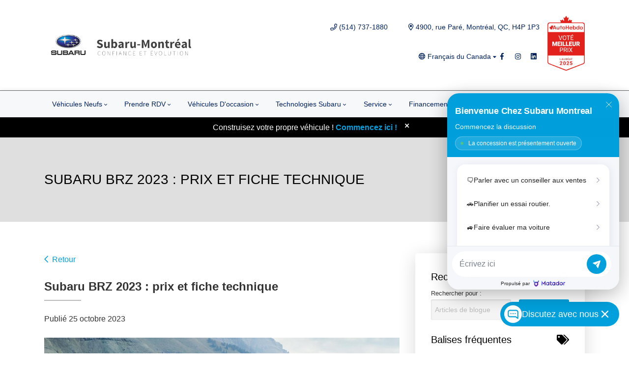

--- FILE ---
content_type: text/html; charset=utf-8
request_url: https://www.google.com/recaptcha/api2/anchor?ar=1&k=6LfL76YUAAAAAC18E_a_gGs2qf0ON_kX21Kvha4n&co=aHR0cHM6Ly93d3cuc3ViYXJ1LW1vbnRyZWFsLmNvbTo0NDM.&hl=en&v=PoyoqOPhxBO7pBk68S4YbpHZ&size=invisible&anchor-ms=20000&execute-ms=30000&cb=e5pa4rpsei9q
body_size: 48700
content:
<!DOCTYPE HTML><html dir="ltr" lang="en"><head><meta http-equiv="Content-Type" content="text/html; charset=UTF-8">
<meta http-equiv="X-UA-Compatible" content="IE=edge">
<title>reCAPTCHA</title>
<style type="text/css">
/* cyrillic-ext */
@font-face {
  font-family: 'Roboto';
  font-style: normal;
  font-weight: 400;
  font-stretch: 100%;
  src: url(//fonts.gstatic.com/s/roboto/v48/KFO7CnqEu92Fr1ME7kSn66aGLdTylUAMa3GUBHMdazTgWw.woff2) format('woff2');
  unicode-range: U+0460-052F, U+1C80-1C8A, U+20B4, U+2DE0-2DFF, U+A640-A69F, U+FE2E-FE2F;
}
/* cyrillic */
@font-face {
  font-family: 'Roboto';
  font-style: normal;
  font-weight: 400;
  font-stretch: 100%;
  src: url(//fonts.gstatic.com/s/roboto/v48/KFO7CnqEu92Fr1ME7kSn66aGLdTylUAMa3iUBHMdazTgWw.woff2) format('woff2');
  unicode-range: U+0301, U+0400-045F, U+0490-0491, U+04B0-04B1, U+2116;
}
/* greek-ext */
@font-face {
  font-family: 'Roboto';
  font-style: normal;
  font-weight: 400;
  font-stretch: 100%;
  src: url(//fonts.gstatic.com/s/roboto/v48/KFO7CnqEu92Fr1ME7kSn66aGLdTylUAMa3CUBHMdazTgWw.woff2) format('woff2');
  unicode-range: U+1F00-1FFF;
}
/* greek */
@font-face {
  font-family: 'Roboto';
  font-style: normal;
  font-weight: 400;
  font-stretch: 100%;
  src: url(//fonts.gstatic.com/s/roboto/v48/KFO7CnqEu92Fr1ME7kSn66aGLdTylUAMa3-UBHMdazTgWw.woff2) format('woff2');
  unicode-range: U+0370-0377, U+037A-037F, U+0384-038A, U+038C, U+038E-03A1, U+03A3-03FF;
}
/* math */
@font-face {
  font-family: 'Roboto';
  font-style: normal;
  font-weight: 400;
  font-stretch: 100%;
  src: url(//fonts.gstatic.com/s/roboto/v48/KFO7CnqEu92Fr1ME7kSn66aGLdTylUAMawCUBHMdazTgWw.woff2) format('woff2');
  unicode-range: U+0302-0303, U+0305, U+0307-0308, U+0310, U+0312, U+0315, U+031A, U+0326-0327, U+032C, U+032F-0330, U+0332-0333, U+0338, U+033A, U+0346, U+034D, U+0391-03A1, U+03A3-03A9, U+03B1-03C9, U+03D1, U+03D5-03D6, U+03F0-03F1, U+03F4-03F5, U+2016-2017, U+2034-2038, U+203C, U+2040, U+2043, U+2047, U+2050, U+2057, U+205F, U+2070-2071, U+2074-208E, U+2090-209C, U+20D0-20DC, U+20E1, U+20E5-20EF, U+2100-2112, U+2114-2115, U+2117-2121, U+2123-214F, U+2190, U+2192, U+2194-21AE, U+21B0-21E5, U+21F1-21F2, U+21F4-2211, U+2213-2214, U+2216-22FF, U+2308-230B, U+2310, U+2319, U+231C-2321, U+2336-237A, U+237C, U+2395, U+239B-23B7, U+23D0, U+23DC-23E1, U+2474-2475, U+25AF, U+25B3, U+25B7, U+25BD, U+25C1, U+25CA, U+25CC, U+25FB, U+266D-266F, U+27C0-27FF, U+2900-2AFF, U+2B0E-2B11, U+2B30-2B4C, U+2BFE, U+3030, U+FF5B, U+FF5D, U+1D400-1D7FF, U+1EE00-1EEFF;
}
/* symbols */
@font-face {
  font-family: 'Roboto';
  font-style: normal;
  font-weight: 400;
  font-stretch: 100%;
  src: url(//fonts.gstatic.com/s/roboto/v48/KFO7CnqEu92Fr1ME7kSn66aGLdTylUAMaxKUBHMdazTgWw.woff2) format('woff2');
  unicode-range: U+0001-000C, U+000E-001F, U+007F-009F, U+20DD-20E0, U+20E2-20E4, U+2150-218F, U+2190, U+2192, U+2194-2199, U+21AF, U+21E6-21F0, U+21F3, U+2218-2219, U+2299, U+22C4-22C6, U+2300-243F, U+2440-244A, U+2460-24FF, U+25A0-27BF, U+2800-28FF, U+2921-2922, U+2981, U+29BF, U+29EB, U+2B00-2BFF, U+4DC0-4DFF, U+FFF9-FFFB, U+10140-1018E, U+10190-1019C, U+101A0, U+101D0-101FD, U+102E0-102FB, U+10E60-10E7E, U+1D2C0-1D2D3, U+1D2E0-1D37F, U+1F000-1F0FF, U+1F100-1F1AD, U+1F1E6-1F1FF, U+1F30D-1F30F, U+1F315, U+1F31C, U+1F31E, U+1F320-1F32C, U+1F336, U+1F378, U+1F37D, U+1F382, U+1F393-1F39F, U+1F3A7-1F3A8, U+1F3AC-1F3AF, U+1F3C2, U+1F3C4-1F3C6, U+1F3CA-1F3CE, U+1F3D4-1F3E0, U+1F3ED, U+1F3F1-1F3F3, U+1F3F5-1F3F7, U+1F408, U+1F415, U+1F41F, U+1F426, U+1F43F, U+1F441-1F442, U+1F444, U+1F446-1F449, U+1F44C-1F44E, U+1F453, U+1F46A, U+1F47D, U+1F4A3, U+1F4B0, U+1F4B3, U+1F4B9, U+1F4BB, U+1F4BF, U+1F4C8-1F4CB, U+1F4D6, U+1F4DA, U+1F4DF, U+1F4E3-1F4E6, U+1F4EA-1F4ED, U+1F4F7, U+1F4F9-1F4FB, U+1F4FD-1F4FE, U+1F503, U+1F507-1F50B, U+1F50D, U+1F512-1F513, U+1F53E-1F54A, U+1F54F-1F5FA, U+1F610, U+1F650-1F67F, U+1F687, U+1F68D, U+1F691, U+1F694, U+1F698, U+1F6AD, U+1F6B2, U+1F6B9-1F6BA, U+1F6BC, U+1F6C6-1F6CF, U+1F6D3-1F6D7, U+1F6E0-1F6EA, U+1F6F0-1F6F3, U+1F6F7-1F6FC, U+1F700-1F7FF, U+1F800-1F80B, U+1F810-1F847, U+1F850-1F859, U+1F860-1F887, U+1F890-1F8AD, U+1F8B0-1F8BB, U+1F8C0-1F8C1, U+1F900-1F90B, U+1F93B, U+1F946, U+1F984, U+1F996, U+1F9E9, U+1FA00-1FA6F, U+1FA70-1FA7C, U+1FA80-1FA89, U+1FA8F-1FAC6, U+1FACE-1FADC, U+1FADF-1FAE9, U+1FAF0-1FAF8, U+1FB00-1FBFF;
}
/* vietnamese */
@font-face {
  font-family: 'Roboto';
  font-style: normal;
  font-weight: 400;
  font-stretch: 100%;
  src: url(//fonts.gstatic.com/s/roboto/v48/KFO7CnqEu92Fr1ME7kSn66aGLdTylUAMa3OUBHMdazTgWw.woff2) format('woff2');
  unicode-range: U+0102-0103, U+0110-0111, U+0128-0129, U+0168-0169, U+01A0-01A1, U+01AF-01B0, U+0300-0301, U+0303-0304, U+0308-0309, U+0323, U+0329, U+1EA0-1EF9, U+20AB;
}
/* latin-ext */
@font-face {
  font-family: 'Roboto';
  font-style: normal;
  font-weight: 400;
  font-stretch: 100%;
  src: url(//fonts.gstatic.com/s/roboto/v48/KFO7CnqEu92Fr1ME7kSn66aGLdTylUAMa3KUBHMdazTgWw.woff2) format('woff2');
  unicode-range: U+0100-02BA, U+02BD-02C5, U+02C7-02CC, U+02CE-02D7, U+02DD-02FF, U+0304, U+0308, U+0329, U+1D00-1DBF, U+1E00-1E9F, U+1EF2-1EFF, U+2020, U+20A0-20AB, U+20AD-20C0, U+2113, U+2C60-2C7F, U+A720-A7FF;
}
/* latin */
@font-face {
  font-family: 'Roboto';
  font-style: normal;
  font-weight: 400;
  font-stretch: 100%;
  src: url(//fonts.gstatic.com/s/roboto/v48/KFO7CnqEu92Fr1ME7kSn66aGLdTylUAMa3yUBHMdazQ.woff2) format('woff2');
  unicode-range: U+0000-00FF, U+0131, U+0152-0153, U+02BB-02BC, U+02C6, U+02DA, U+02DC, U+0304, U+0308, U+0329, U+2000-206F, U+20AC, U+2122, U+2191, U+2193, U+2212, U+2215, U+FEFF, U+FFFD;
}
/* cyrillic-ext */
@font-face {
  font-family: 'Roboto';
  font-style: normal;
  font-weight: 500;
  font-stretch: 100%;
  src: url(//fonts.gstatic.com/s/roboto/v48/KFO7CnqEu92Fr1ME7kSn66aGLdTylUAMa3GUBHMdazTgWw.woff2) format('woff2');
  unicode-range: U+0460-052F, U+1C80-1C8A, U+20B4, U+2DE0-2DFF, U+A640-A69F, U+FE2E-FE2F;
}
/* cyrillic */
@font-face {
  font-family: 'Roboto';
  font-style: normal;
  font-weight: 500;
  font-stretch: 100%;
  src: url(//fonts.gstatic.com/s/roboto/v48/KFO7CnqEu92Fr1ME7kSn66aGLdTylUAMa3iUBHMdazTgWw.woff2) format('woff2');
  unicode-range: U+0301, U+0400-045F, U+0490-0491, U+04B0-04B1, U+2116;
}
/* greek-ext */
@font-face {
  font-family: 'Roboto';
  font-style: normal;
  font-weight: 500;
  font-stretch: 100%;
  src: url(//fonts.gstatic.com/s/roboto/v48/KFO7CnqEu92Fr1ME7kSn66aGLdTylUAMa3CUBHMdazTgWw.woff2) format('woff2');
  unicode-range: U+1F00-1FFF;
}
/* greek */
@font-face {
  font-family: 'Roboto';
  font-style: normal;
  font-weight: 500;
  font-stretch: 100%;
  src: url(//fonts.gstatic.com/s/roboto/v48/KFO7CnqEu92Fr1ME7kSn66aGLdTylUAMa3-UBHMdazTgWw.woff2) format('woff2');
  unicode-range: U+0370-0377, U+037A-037F, U+0384-038A, U+038C, U+038E-03A1, U+03A3-03FF;
}
/* math */
@font-face {
  font-family: 'Roboto';
  font-style: normal;
  font-weight: 500;
  font-stretch: 100%;
  src: url(//fonts.gstatic.com/s/roboto/v48/KFO7CnqEu92Fr1ME7kSn66aGLdTylUAMawCUBHMdazTgWw.woff2) format('woff2');
  unicode-range: U+0302-0303, U+0305, U+0307-0308, U+0310, U+0312, U+0315, U+031A, U+0326-0327, U+032C, U+032F-0330, U+0332-0333, U+0338, U+033A, U+0346, U+034D, U+0391-03A1, U+03A3-03A9, U+03B1-03C9, U+03D1, U+03D5-03D6, U+03F0-03F1, U+03F4-03F5, U+2016-2017, U+2034-2038, U+203C, U+2040, U+2043, U+2047, U+2050, U+2057, U+205F, U+2070-2071, U+2074-208E, U+2090-209C, U+20D0-20DC, U+20E1, U+20E5-20EF, U+2100-2112, U+2114-2115, U+2117-2121, U+2123-214F, U+2190, U+2192, U+2194-21AE, U+21B0-21E5, U+21F1-21F2, U+21F4-2211, U+2213-2214, U+2216-22FF, U+2308-230B, U+2310, U+2319, U+231C-2321, U+2336-237A, U+237C, U+2395, U+239B-23B7, U+23D0, U+23DC-23E1, U+2474-2475, U+25AF, U+25B3, U+25B7, U+25BD, U+25C1, U+25CA, U+25CC, U+25FB, U+266D-266F, U+27C0-27FF, U+2900-2AFF, U+2B0E-2B11, U+2B30-2B4C, U+2BFE, U+3030, U+FF5B, U+FF5D, U+1D400-1D7FF, U+1EE00-1EEFF;
}
/* symbols */
@font-face {
  font-family: 'Roboto';
  font-style: normal;
  font-weight: 500;
  font-stretch: 100%;
  src: url(//fonts.gstatic.com/s/roboto/v48/KFO7CnqEu92Fr1ME7kSn66aGLdTylUAMaxKUBHMdazTgWw.woff2) format('woff2');
  unicode-range: U+0001-000C, U+000E-001F, U+007F-009F, U+20DD-20E0, U+20E2-20E4, U+2150-218F, U+2190, U+2192, U+2194-2199, U+21AF, U+21E6-21F0, U+21F3, U+2218-2219, U+2299, U+22C4-22C6, U+2300-243F, U+2440-244A, U+2460-24FF, U+25A0-27BF, U+2800-28FF, U+2921-2922, U+2981, U+29BF, U+29EB, U+2B00-2BFF, U+4DC0-4DFF, U+FFF9-FFFB, U+10140-1018E, U+10190-1019C, U+101A0, U+101D0-101FD, U+102E0-102FB, U+10E60-10E7E, U+1D2C0-1D2D3, U+1D2E0-1D37F, U+1F000-1F0FF, U+1F100-1F1AD, U+1F1E6-1F1FF, U+1F30D-1F30F, U+1F315, U+1F31C, U+1F31E, U+1F320-1F32C, U+1F336, U+1F378, U+1F37D, U+1F382, U+1F393-1F39F, U+1F3A7-1F3A8, U+1F3AC-1F3AF, U+1F3C2, U+1F3C4-1F3C6, U+1F3CA-1F3CE, U+1F3D4-1F3E0, U+1F3ED, U+1F3F1-1F3F3, U+1F3F5-1F3F7, U+1F408, U+1F415, U+1F41F, U+1F426, U+1F43F, U+1F441-1F442, U+1F444, U+1F446-1F449, U+1F44C-1F44E, U+1F453, U+1F46A, U+1F47D, U+1F4A3, U+1F4B0, U+1F4B3, U+1F4B9, U+1F4BB, U+1F4BF, U+1F4C8-1F4CB, U+1F4D6, U+1F4DA, U+1F4DF, U+1F4E3-1F4E6, U+1F4EA-1F4ED, U+1F4F7, U+1F4F9-1F4FB, U+1F4FD-1F4FE, U+1F503, U+1F507-1F50B, U+1F50D, U+1F512-1F513, U+1F53E-1F54A, U+1F54F-1F5FA, U+1F610, U+1F650-1F67F, U+1F687, U+1F68D, U+1F691, U+1F694, U+1F698, U+1F6AD, U+1F6B2, U+1F6B9-1F6BA, U+1F6BC, U+1F6C6-1F6CF, U+1F6D3-1F6D7, U+1F6E0-1F6EA, U+1F6F0-1F6F3, U+1F6F7-1F6FC, U+1F700-1F7FF, U+1F800-1F80B, U+1F810-1F847, U+1F850-1F859, U+1F860-1F887, U+1F890-1F8AD, U+1F8B0-1F8BB, U+1F8C0-1F8C1, U+1F900-1F90B, U+1F93B, U+1F946, U+1F984, U+1F996, U+1F9E9, U+1FA00-1FA6F, U+1FA70-1FA7C, U+1FA80-1FA89, U+1FA8F-1FAC6, U+1FACE-1FADC, U+1FADF-1FAE9, U+1FAF0-1FAF8, U+1FB00-1FBFF;
}
/* vietnamese */
@font-face {
  font-family: 'Roboto';
  font-style: normal;
  font-weight: 500;
  font-stretch: 100%;
  src: url(//fonts.gstatic.com/s/roboto/v48/KFO7CnqEu92Fr1ME7kSn66aGLdTylUAMa3OUBHMdazTgWw.woff2) format('woff2');
  unicode-range: U+0102-0103, U+0110-0111, U+0128-0129, U+0168-0169, U+01A0-01A1, U+01AF-01B0, U+0300-0301, U+0303-0304, U+0308-0309, U+0323, U+0329, U+1EA0-1EF9, U+20AB;
}
/* latin-ext */
@font-face {
  font-family: 'Roboto';
  font-style: normal;
  font-weight: 500;
  font-stretch: 100%;
  src: url(//fonts.gstatic.com/s/roboto/v48/KFO7CnqEu92Fr1ME7kSn66aGLdTylUAMa3KUBHMdazTgWw.woff2) format('woff2');
  unicode-range: U+0100-02BA, U+02BD-02C5, U+02C7-02CC, U+02CE-02D7, U+02DD-02FF, U+0304, U+0308, U+0329, U+1D00-1DBF, U+1E00-1E9F, U+1EF2-1EFF, U+2020, U+20A0-20AB, U+20AD-20C0, U+2113, U+2C60-2C7F, U+A720-A7FF;
}
/* latin */
@font-face {
  font-family: 'Roboto';
  font-style: normal;
  font-weight: 500;
  font-stretch: 100%;
  src: url(//fonts.gstatic.com/s/roboto/v48/KFO7CnqEu92Fr1ME7kSn66aGLdTylUAMa3yUBHMdazQ.woff2) format('woff2');
  unicode-range: U+0000-00FF, U+0131, U+0152-0153, U+02BB-02BC, U+02C6, U+02DA, U+02DC, U+0304, U+0308, U+0329, U+2000-206F, U+20AC, U+2122, U+2191, U+2193, U+2212, U+2215, U+FEFF, U+FFFD;
}
/* cyrillic-ext */
@font-face {
  font-family: 'Roboto';
  font-style: normal;
  font-weight: 900;
  font-stretch: 100%;
  src: url(//fonts.gstatic.com/s/roboto/v48/KFO7CnqEu92Fr1ME7kSn66aGLdTylUAMa3GUBHMdazTgWw.woff2) format('woff2');
  unicode-range: U+0460-052F, U+1C80-1C8A, U+20B4, U+2DE0-2DFF, U+A640-A69F, U+FE2E-FE2F;
}
/* cyrillic */
@font-face {
  font-family: 'Roboto';
  font-style: normal;
  font-weight: 900;
  font-stretch: 100%;
  src: url(//fonts.gstatic.com/s/roboto/v48/KFO7CnqEu92Fr1ME7kSn66aGLdTylUAMa3iUBHMdazTgWw.woff2) format('woff2');
  unicode-range: U+0301, U+0400-045F, U+0490-0491, U+04B0-04B1, U+2116;
}
/* greek-ext */
@font-face {
  font-family: 'Roboto';
  font-style: normal;
  font-weight: 900;
  font-stretch: 100%;
  src: url(//fonts.gstatic.com/s/roboto/v48/KFO7CnqEu92Fr1ME7kSn66aGLdTylUAMa3CUBHMdazTgWw.woff2) format('woff2');
  unicode-range: U+1F00-1FFF;
}
/* greek */
@font-face {
  font-family: 'Roboto';
  font-style: normal;
  font-weight: 900;
  font-stretch: 100%;
  src: url(//fonts.gstatic.com/s/roboto/v48/KFO7CnqEu92Fr1ME7kSn66aGLdTylUAMa3-UBHMdazTgWw.woff2) format('woff2');
  unicode-range: U+0370-0377, U+037A-037F, U+0384-038A, U+038C, U+038E-03A1, U+03A3-03FF;
}
/* math */
@font-face {
  font-family: 'Roboto';
  font-style: normal;
  font-weight: 900;
  font-stretch: 100%;
  src: url(//fonts.gstatic.com/s/roboto/v48/KFO7CnqEu92Fr1ME7kSn66aGLdTylUAMawCUBHMdazTgWw.woff2) format('woff2');
  unicode-range: U+0302-0303, U+0305, U+0307-0308, U+0310, U+0312, U+0315, U+031A, U+0326-0327, U+032C, U+032F-0330, U+0332-0333, U+0338, U+033A, U+0346, U+034D, U+0391-03A1, U+03A3-03A9, U+03B1-03C9, U+03D1, U+03D5-03D6, U+03F0-03F1, U+03F4-03F5, U+2016-2017, U+2034-2038, U+203C, U+2040, U+2043, U+2047, U+2050, U+2057, U+205F, U+2070-2071, U+2074-208E, U+2090-209C, U+20D0-20DC, U+20E1, U+20E5-20EF, U+2100-2112, U+2114-2115, U+2117-2121, U+2123-214F, U+2190, U+2192, U+2194-21AE, U+21B0-21E5, U+21F1-21F2, U+21F4-2211, U+2213-2214, U+2216-22FF, U+2308-230B, U+2310, U+2319, U+231C-2321, U+2336-237A, U+237C, U+2395, U+239B-23B7, U+23D0, U+23DC-23E1, U+2474-2475, U+25AF, U+25B3, U+25B7, U+25BD, U+25C1, U+25CA, U+25CC, U+25FB, U+266D-266F, U+27C0-27FF, U+2900-2AFF, U+2B0E-2B11, U+2B30-2B4C, U+2BFE, U+3030, U+FF5B, U+FF5D, U+1D400-1D7FF, U+1EE00-1EEFF;
}
/* symbols */
@font-face {
  font-family: 'Roboto';
  font-style: normal;
  font-weight: 900;
  font-stretch: 100%;
  src: url(//fonts.gstatic.com/s/roboto/v48/KFO7CnqEu92Fr1ME7kSn66aGLdTylUAMaxKUBHMdazTgWw.woff2) format('woff2');
  unicode-range: U+0001-000C, U+000E-001F, U+007F-009F, U+20DD-20E0, U+20E2-20E4, U+2150-218F, U+2190, U+2192, U+2194-2199, U+21AF, U+21E6-21F0, U+21F3, U+2218-2219, U+2299, U+22C4-22C6, U+2300-243F, U+2440-244A, U+2460-24FF, U+25A0-27BF, U+2800-28FF, U+2921-2922, U+2981, U+29BF, U+29EB, U+2B00-2BFF, U+4DC0-4DFF, U+FFF9-FFFB, U+10140-1018E, U+10190-1019C, U+101A0, U+101D0-101FD, U+102E0-102FB, U+10E60-10E7E, U+1D2C0-1D2D3, U+1D2E0-1D37F, U+1F000-1F0FF, U+1F100-1F1AD, U+1F1E6-1F1FF, U+1F30D-1F30F, U+1F315, U+1F31C, U+1F31E, U+1F320-1F32C, U+1F336, U+1F378, U+1F37D, U+1F382, U+1F393-1F39F, U+1F3A7-1F3A8, U+1F3AC-1F3AF, U+1F3C2, U+1F3C4-1F3C6, U+1F3CA-1F3CE, U+1F3D4-1F3E0, U+1F3ED, U+1F3F1-1F3F3, U+1F3F5-1F3F7, U+1F408, U+1F415, U+1F41F, U+1F426, U+1F43F, U+1F441-1F442, U+1F444, U+1F446-1F449, U+1F44C-1F44E, U+1F453, U+1F46A, U+1F47D, U+1F4A3, U+1F4B0, U+1F4B3, U+1F4B9, U+1F4BB, U+1F4BF, U+1F4C8-1F4CB, U+1F4D6, U+1F4DA, U+1F4DF, U+1F4E3-1F4E6, U+1F4EA-1F4ED, U+1F4F7, U+1F4F9-1F4FB, U+1F4FD-1F4FE, U+1F503, U+1F507-1F50B, U+1F50D, U+1F512-1F513, U+1F53E-1F54A, U+1F54F-1F5FA, U+1F610, U+1F650-1F67F, U+1F687, U+1F68D, U+1F691, U+1F694, U+1F698, U+1F6AD, U+1F6B2, U+1F6B9-1F6BA, U+1F6BC, U+1F6C6-1F6CF, U+1F6D3-1F6D7, U+1F6E0-1F6EA, U+1F6F0-1F6F3, U+1F6F7-1F6FC, U+1F700-1F7FF, U+1F800-1F80B, U+1F810-1F847, U+1F850-1F859, U+1F860-1F887, U+1F890-1F8AD, U+1F8B0-1F8BB, U+1F8C0-1F8C1, U+1F900-1F90B, U+1F93B, U+1F946, U+1F984, U+1F996, U+1F9E9, U+1FA00-1FA6F, U+1FA70-1FA7C, U+1FA80-1FA89, U+1FA8F-1FAC6, U+1FACE-1FADC, U+1FADF-1FAE9, U+1FAF0-1FAF8, U+1FB00-1FBFF;
}
/* vietnamese */
@font-face {
  font-family: 'Roboto';
  font-style: normal;
  font-weight: 900;
  font-stretch: 100%;
  src: url(//fonts.gstatic.com/s/roboto/v48/KFO7CnqEu92Fr1ME7kSn66aGLdTylUAMa3OUBHMdazTgWw.woff2) format('woff2');
  unicode-range: U+0102-0103, U+0110-0111, U+0128-0129, U+0168-0169, U+01A0-01A1, U+01AF-01B0, U+0300-0301, U+0303-0304, U+0308-0309, U+0323, U+0329, U+1EA0-1EF9, U+20AB;
}
/* latin-ext */
@font-face {
  font-family: 'Roboto';
  font-style: normal;
  font-weight: 900;
  font-stretch: 100%;
  src: url(//fonts.gstatic.com/s/roboto/v48/KFO7CnqEu92Fr1ME7kSn66aGLdTylUAMa3KUBHMdazTgWw.woff2) format('woff2');
  unicode-range: U+0100-02BA, U+02BD-02C5, U+02C7-02CC, U+02CE-02D7, U+02DD-02FF, U+0304, U+0308, U+0329, U+1D00-1DBF, U+1E00-1E9F, U+1EF2-1EFF, U+2020, U+20A0-20AB, U+20AD-20C0, U+2113, U+2C60-2C7F, U+A720-A7FF;
}
/* latin */
@font-face {
  font-family: 'Roboto';
  font-style: normal;
  font-weight: 900;
  font-stretch: 100%;
  src: url(//fonts.gstatic.com/s/roboto/v48/KFO7CnqEu92Fr1ME7kSn66aGLdTylUAMa3yUBHMdazQ.woff2) format('woff2');
  unicode-range: U+0000-00FF, U+0131, U+0152-0153, U+02BB-02BC, U+02C6, U+02DA, U+02DC, U+0304, U+0308, U+0329, U+2000-206F, U+20AC, U+2122, U+2191, U+2193, U+2212, U+2215, U+FEFF, U+FFFD;
}

</style>
<link rel="stylesheet" type="text/css" href="https://www.gstatic.com/recaptcha/releases/PoyoqOPhxBO7pBk68S4YbpHZ/styles__ltr.css">
<script nonce="dOGOYYwTdD28ewVRjwzSuQ" type="text/javascript">window['__recaptcha_api'] = 'https://www.google.com/recaptcha/api2/';</script>
<script type="text/javascript" src="https://www.gstatic.com/recaptcha/releases/PoyoqOPhxBO7pBk68S4YbpHZ/recaptcha__en.js" nonce="dOGOYYwTdD28ewVRjwzSuQ">
      
    </script></head>
<body><div id="rc-anchor-alert" class="rc-anchor-alert"></div>
<input type="hidden" id="recaptcha-token" value="[base64]">
<script type="text/javascript" nonce="dOGOYYwTdD28ewVRjwzSuQ">
      recaptcha.anchor.Main.init("[\x22ainput\x22,[\x22bgdata\x22,\x22\x22,\[base64]/[base64]/[base64]/[base64]/[base64]/UltsKytdPUU6KEU8MjA0OD9SW2wrK109RT4+NnwxOTI6KChFJjY0NTEyKT09NTUyOTYmJk0rMTxjLmxlbmd0aCYmKGMuY2hhckNvZGVBdChNKzEpJjY0NTEyKT09NTYzMjA/[base64]/[base64]/[base64]/[base64]/[base64]/[base64]/[base64]\x22,\[base64]\\u003d\\u003d\x22,\x22RWdxw7vCjWYpw4LCiGDDkcKQwpsZHMKEwqhWX8OiDgfDsz1/wptQw7UrwoXCkjrDqcKZOFvDux7DmQ7DvynCnE5RwqwlUXTCoXzCqG81NsKCw5TDjMKfAw/[base64]/Ck8OOw7ghw63CpcOWOhnDviVMw4JSS8KVK3LDuz0CVXTDm8KWd0xQwoNow4tzwpIPwpVkTcKCFMOMw4w3wpQqLMKVbMOVwrgVw6HDt2VPwpxdwpjDs8Kkw7DCswF7w4DCr8OjPcKSw67CjcOJw6YeWik9PcO/UsOvEA0TwoQnHcO0wqHDljsqCSPCo8K4wqBEJMKkcmHDq8KKHGN0wqx7w7/DnlTChm9kFhrCq8KaNcKKwqEGdARZIR4uUMKQw7lbAcOhLcKJTjxaw77DtsKVwrYIIF7Crh/ChsK7KDFwasKuGRfCkWXCvW92UTEUw4rCt8KpwrHCnWPDtMOMwpw2LcKfw4nCikjCqcKBccKJw7siBsKTwpfDvU7Dtj/CvsKswr7CjhvDssK+esOcw7fCh0w2BsK6wrxhcsOMUzF0TcKNw441wrJmw6PDi3U7wpjDgnh/eWcrEsKvHiYhLETDs2JoTx9qOjceVCvDhTzDuzXCnD7CksKUKxbDhCPDs31Jw6XDgQkAwrMvw4zDsE3Ds19uRFPCqEkkwpTDil/Dq8OGe23Ds3RIwrpGKUnCvcKKw65dw6LCiBYgIRUJwokLa8ONEU7CpMO2w7IHdsKAFMKCw78ewrplwqdew6bCv8KpTjfChQ7Co8OuQMKmw78fw6XCksOFw7vDvjLChVLDji0uOcKfwrQlwo4cw6dCcMOmY8O4wp/DsMObQh/Cpl/Di8Opw57CkmbCocKdwoJFwqVXwpshwot3c8OBU1rCssOta2h9NMK1w5VIf1MEw4EwwqLDk39de8OswoY7w5dKJ8ORVcKvwqnDgsK0bH/CpyzCkmTDhcOoHMKAwoETHx7CshTCr8O/wobCpsKxw6bCrn7CnsOcwp3Dg8OwwqjCq8OoIsKjYEAWHCPCpcO/w5XDrRJ2SgxSE8OoPRQLwqHDhzLDuMO2wpjDp8OEw5bDvhPDrSsQw7XCvCLDl0ssw5DCjMKKdcKXw4LDmcONw7sOwoVMw5HCi0kbw5lCw4dxQcKRwrLDicOyKMK+wqDCjQnCscKawpXCmMK/SHTCs8ONw7cgw4ZIw70Nw4YTw4/Dr0nCl8KMw5LDn8Ktw7PDpcOdw6VTwrfDlC3DskoGwp3Dkj/CnMOGNxFfWirDrkPCqnoMGXl5w6jChsKDwoPDnsKZIMOKB2MBw7BCw7Fxw5zDssKAw7B9McO/Rn0DGcOFw7E/w5QpSBR2w60wfsO5w5gpwprCvsKAw4I7wpzDnMK+OMOxM8K1c8Klw6XDv8OgwogLQSovXmA7T8K/w67DtcKSwrrCkMOvwopOwpIvG0cvVgTCtAl3w7kcH8K8wr3DmQDDj8K2dTPCqsOwwpLCucKEAcOhwrvDk8OTw5jClHXCo14bwrrClsOzwpUaw4Qdw6TDpcK7wqoMZcKQBMOAWcKSw6DDj0YuWmsQw6/ChxsKwpzCiMOdw6RfY8ONw6Nlw7nCksKowrRnwogMGwFwA8KPw4dvwoI7SQnDi8KZCTEGw5kuWlbCn8OPw7haf8Oew63Di2Mew5dzw5/CvnvDhjBIw6rDvzEKHEgyC1h/X8KQwqATwrM0a8ONwpoawrdwLSjCtMKew7Z/w5dBC8OQw63DvSMjwqTDmHLCnhVnDFsDw74ibcKLOcKVw7Ypw4ouB8KRw5fCt2XCjmzCq8OZw6jChcOLSBzDgwDCoQlzwq05w5hMNCoNwqDDicKoClZ0XMOJw6RBBmV3wpZjGh/Cv3N/YcOwwpcEwrpDfMOKTMKRQzU/w7zCjAhwIS9mAMOaw59AQcOKw4rDoAIswqDCgsOow7JMw4tCwrTCisK7woPCvcOJDEzDpMKUwowZwq5YwqpMwqgsfsOJbMOiw5RKw4wSISPCj2DCrcKDecO9aCIrwrcJa8K3UQDChjUMQcOCJsKECMKUecKrwp/DlsKaw5nDk8KsfcKJLsORwpbChAcewr7DmWrDocOuEBbCmWora8ONfMOuwprCrHUMesKlBsObwp5/c8O+VRYcXiHDlysIwp/[base64]/w7fDoMOkw4/CscKzwrRNemxywqZgUXrClsODwoXCrMKpwokBw7w2D3pbIBFfXVpvw4ZGwr/Cl8K8wqPCgjDDuMKdw4/Dv0NDw75iw61ww7vDqwjDqsKiw5/ClsOrw4nClAUWbcKqesKKw7dvVcKBw6fDm8O1MMOJWsK9wo/Cp0ELw5p+w5XDm8KJAMO/NkzCpcOjwr1kw5/[base64]/JMKNNABkMcKsw4oEw5vDgxzDuBPDuRp2FkMoScKJwozDscKUQlnDksKAFMO1N8ODwo7DtxYRbw5CwrvDhMOGwpNkw6HDnkLCkVPDgFMywqzCqCXDsx7Cn0smwpMaA1VzwqnDoh/[base64]/Dkh7DkUDDucOawoYWcMK0Q1jCmEpdPhfCrsKEw6kkwrg+XcOxwrJJwpzCpsKHwpIuwrHDr8K/w6/CqjnCgD4EwpvDohHCnioaEXpuQXEFwqNTQ8OnwrRKw41twrjDhRjDrTVoPygkw7PCusOXLSMtwpzDncKPwpnCoMOIBxbCrMK7ZhzCphDDhAPDpcOFw5TCsCMowpEZTw90QsKfB0HCkFgqfXfDncOWwq/DusKnYR7DvMOCw6IHDMK3w5PDi8Osw4fCg8KXeMKhwo52w7ROw6fCjMKIw6PDrcKLw7LCisKGwoXCohhCUEPDksOOeMK9eWthwoIhwo/DgcKRwpvDgiLChMOAwoXDvx9kE2E3CXnCuXXDoMOWwp1swpYXBsKuwpPChcO0w5Ugw515w78CwqBQwpRlI8OSLcKJLsKJf8Kyw5o7EsOvTMO/[base64]/[base64]/L8O1a8OQwpAfHVJjGMKywqbDqgVuTMOuwrhQEsOqMcODwrIFwoUPwpIlw7zDr1vChcO9UMKMEMOVJS/DrMKJwpddBHTCg357w5ZFw43DoS0Aw6w7R0hOdUXCpC4XHMKWF8K7w7RWS8Omw5nCtMKfwp9tFxvCocKOw7bDvsK2VcKMFgl8Fk4mwowpwqYsw6tQwpnCtjXCrMKZw58WwphDXsOVbhrDrQdSwpHDn8O6wr3ClnPDgUcTLcOrVMK6DMObRcKnGUHCngEvAxUJJn/ClCkFwofCtsOSHsOlw4ouOcOeAsKUUMK/D1REeRZ5LzHDlnQ+wr5Uw6fCnVNkVcK+w7LDsMOpHsKqw7BBB1MrZsOnwo3CvCrDoxbCoMO4fUdxw7tOwqtTdMOvKRrDkMKIw5DClCvCundLw4fDjGLClSXCgxB2wrHDrsO/w7kFw7NUZMKGLEbCjMKAGsOPwqXDqRlBwpLDoMKDPzgdR8OPF2cVE8OmZW/ChMKIw7zDsmlsGw4cw6rDmcOJw6xAwqnDh1jCjQxnw77ChgJTwroiETkhVF3CtcKXw7/ClsKow6AfQDfDrQ9OwpErIMKyaMKDwr7CuyYpKxbCu27CqXc6w4Edw7nDsSlaK3hTF8KQw5Jkw6B6wrEIw5bDlhLChifCosK6wq/[base64]/[base64]/[base64]/CmERrw7YrcMKHd8Ojwr3ClsOoL2PDtMKDwq/CmMKmw5VWw7REKMK/wpfCgsKBw6jCgUjCpcKlHAAxZXPDgMO/wp4nHGoWwqrCp3UyVsOzw50UT8O3H0HChWzCq1zCgF9KBj7Dp8K2wr1CJcKiATDCocKPSXNIwpjDp8K5wq3DpEfDondew6Mqd8KxGMOhTSU+wqfCqUfDqMO3NETDhn5RwqfDksKxwpQuCsO/[base64]/[base64]/w6YtOyRdZjrCvcOYOz/DmMK5woTDnAvCq8K5w4Q6YF7Dp27CkAxNwpMcJ8KBS8Oew6J9e1FCVcOMwqMjfsKOfUDDhzfDpUYDDzFjOMKiwqIjcsKrwp0UwrNzw4rDtXZVwrhCeDjDgcOpaMOTAwDDmgpKHRbDsm7CgsK9D8OZKWYvSnTCpMO2wo3DqzrCgjguwq/CmCDCjcKxw4XDtcOcNMODw4fDq8KsdQ0vGsKew53Dt2Bfw7TDuB7Ct8KGNRrDiXFDcUsAw5nCuXfDlMKlwoLDujl/wqkNwohyw7kkaxrCkBLDj8KKwp/[base64]/CvcO/JSbDiMKbwqnDsAdhwrzCg8OfEsOBVsONHT7CisOqdsKAVFUjwrhMwr3CvsOTG8OsAMOywrrCpxvCpVA5w7nDhyjDriJnw4jCvQ8SwqcKX2AVw7sAw6QKNk/Dhg/Cq8Kfw6LCkknCn8KIG8OLCGt/[base64]/DrMK6XW/[base64]/DlcOMBQfDgcKJwo7DpXR/[base64]/CnjPCiSbDhWM2wrfDjnp5wrPDiicpY8O3P2wgMsKpfcKgBT7Dk8KYEsOUwrrDr8KaHT5zwq9KTxVow4Z+w6TCi8Ouw57DtDHDhsKaw5hKQ8OwZmnCu8OLXFd8wr7CnX7CgsKdO8KDRnF0Px/DksOfw4fDvXjCu3nDp8O8wolHCsOCwrPDpyDCtQpLw6wyMMOrw7/[base64]/DqMOgw5nCt1QYw504J1N7YlMfBMKgWsK+MMOTdsOeeUAiwrUQwrnCjMKlGMKyQsOPw4B3FsOMw7Y6w4nCs8KZwo1cw69OwrDDpTxid3bDtcKJYcK+wrnCo8K0EcKeJcOAN1bCssKzw6XCj0pxwpLDgsOuLMOAw45tI8O8w6vDpzteMwI2woATEEXCgHs/w7TCnsKIw4M2w4HDqsOmwq/CmsKkHFbCpmHCtSvDp8KGwqcfdMKBAcO5wqJYPDTCqljCk1QawpV3ORjCsMKKw4bDvxAOCgkbwrZJwoIgwolDBBnCoV/DmUE0wrNmw698w71Rw5vCt23CmMK8wq7DnsKSdzocwovDnQvCq8KUwr3CtmbCqkU3T2FPw7fDuzHDmixtBsOcVcOKw607FMOKwpLCscK9DcO5L0h4aQEaecKpb8KTwpxNEVvClcOew7guBQAuw44gfyXClXHDvWk6w4fDusKBESXCpwsDfcK2FsO/w53DqAsZwoVrw4HCkT1AIsO8wqnCo8OmwpTDvMKVwqJ9GsKbw54Awo3DqylhRWEiEcOIwr3Du8OKwp/[base64]/[base64]/w6XChSHCrsO3W1IoVMKDDQzDty/Dim/CscOha8KBeQDCscKTdSPDncO4PMOMNhvCi2nCuRnCtT47ecKHwrQnw5XCosK1wpjCp03CpxFzKFoKFWlZUsKIJh19wpDDgMKbEhEtBMOyJCdHwqzDt8OJwrpxw6nDlnTDtQTCtcOUEn/DqG47VkJII0ofw5MRw47CgCTCpMOnwpPCilYTwoLCk0QUw6zCuXYROBzDq0XDncKDwqY0w4jCssK6w5vDqMK1w70nQioZOMOROHsrw4DCksOTacOaKsOKOcKEw63CoHUQI8O5LsOxwqp/w6bCgzHDqSzDn8Khw5/DmEBeJ8KLJ0pvfhHCh8ODwqAtw5bCiMOzO1bCshASOsOYw6N/[base64]/DpcOyw6TDt8KyXwTDvCHCkmPDgXPCtsKcesO/[base64]/CtcOBNsOiw7bDqMOaw4cqw44hC04cw4ZIV2sGUjnDolLDgcO2LsKGfMOYw7cOBMOpSMKOw68gwpjCuMKpw5/DlArDl8OGV8KXYzFoQh/DscOSQMOEw7/DtcKjwohpwq/DnBEhJXHCmi0FXncSAHs0w5wcP8OUwrlpXwLCrx/Dt8OowpV3woJcZcKPEwvCtg8vfsKtXStiw47DrcOkc8KWRVVJw7RUJi/Ch8ORTCrDhhBcwo/CjsK5w4Ycw4fDjMKlWsOUfn7DgDHCscORw7rCt3gywqXDkcODwqvDhCo6woFMw7cDc8KVE8KLwrrDlUdFwokzwprDjQsRwp7Dj8KkUizDh8O0A8OEQTY/PVvCvABIwpnDtcOFesOWwqzCiMO9BCBdw55PwpcVbcOdG8KLHxIufsOdTFMpw4YrIsOCw4XCtXQpVsKmSMOiBMK/w7wxwqg4wq/DhsOTw5TChBYTTlHDoMOqw6Aow4BzAzfDkkDDtsO5VxfDlcK4wpHCpMKIw7PDrxc9WWgHwpd0wpzDjcKFwqVVEMKEwqTDnAZ7wqzCvnfDkznDvMKLw5YXwrYLf0xRwrdlOMKKwppoT3PCszHCiHZ+w6lnwrRhCGTDmQbDisK/wrVKCMKDwpbClMOmICYiw4tONBl4w7hNPMKBwqUjw505wow1CcKNMsKmw6N4VCcUAU3DqGFLKU/Cq8KHAcKeYsOSGcKXLVY4w7oCaAnDil/Cj8ODwpTClcOywo9NYV7DisO/dWXCigYbI0hJEMK/MsKsYMKZw5bCpxbDosO5w6zCoUg/N3lfw7rDrcOPMMO7RcOgw7gfwpzCnMK7V8K1wqUswrDDghI8ISRzw47DtXkDKsOaw48kwqXDhMODSjJ9DsKsJQXCjlvDrsOPN8KGfjfCnsOJwqLDokbCq8KzSikgw6tZaDXCv3s0wpZwfMKewqImK8OxRBnCsV5Dw6MKw5XDhH8pwrl4HsOrbEfCpiXCu0tEBWMPw6R/woLDin9Aw4AewrlAU3bCs8OSF8KXwqLCqU0tOQZiF0TDq8OQw67DusK/[base64]/[base64]/CrDfCs8Oww74iwpw2IMOMwrXDuMOcwrHCrR4QwpnCrsOBTA5fwqHCtyZqRmFdw7/DiGM7EHLClwTCkE/Cv8O7wrXDpXrDtnHDssKYPRN+wpfDpsK2wrHChcKMOsKXw7BqFg3DiGIWwo7Djww2e8KwEMOnaCPDpsOMGMOuD8ORwqZkwovCjwDCrcOQX8KiS8ONwpoIFsK8w6BxwpDDpcOEU3N7asKgw4c+RsKJcj/DlMKiwqoOeMKGw5nDnzzChhhhwrAQwoEkUMKWWMOXCFTCgANkVcKkw4rDisK1w4XCo8Khw5HDo3bCtEjCjMOlwoXCg8KHwqzCmSzDl8OGDMK/MyfDtcOawr3DmsO/w53CucKCwq0lZcK+wp1Za1UgwogDw78mC8Kfw5bDvH/DqcOhw6jCqMOXFHwVwqY1woTCn8KtwogIEcKPPV/[base64]/Dk3cPwpTDn2RSw6TDumfCv1QNw4YwEUrDjMOfwrIVw5DDsGFcGsK2IMKIEcK5cCYBEcKsLsOfw4R2QCvDjGXCtsK8dnFLGzdIwpw/PMKYwrxNw73Cindrw4fDuBTDksO5w6XDoQnDkjDDgTt5wpnDiQgLGcOcM2DDlRnCtcKgwoUjGWUPwpZKB8KSdMK9VjkSNQrDhHHCvcKFCMK8IcOXVGjCjsK4ecO+MkHCjTjCocK/AcOpwpfCtBExTiURwp3DrMKqw5HCtsO5w5nCnsKjeiV0w6LDr37Dj8OPwqcXUXDCjcOoTWdPwq3DusKRw6oPw5PClykMw70Cw7hqRFHDpBcHw5TDsMKtEsO1w5IbKy00PRjDgcKXO3/Cl8OcT3tmwrzCil5Gw5TDhMOLCcOWw57CqsKpZGk1GMOIwpMwd8OnQ3UeYMOlw5bCj8OLw6vClsKqFcK7woJsPcKcwonCiD7Ds8O/RkvDmgY5wo8uwrrClMOCw7t/X0vDtMOBTDxqJlpJw5jDnkFPw6XCqsKhdsKaEH5dw40aBcKdwq3CjsOMw67CmcK6XHhkWx99CyQowrjDnAQeQMOLw4MYw5htKcKvE8KcJcKvw5zDscKhD8OXwrXCusKyw4Iew4gVw4YdY8KQPRJDwrnDlMOIwoLCk8OowrTDu1XCgXfDncOtwpVXwo3DlcK/fcKhwptlD8KAw7HChkBlBsK+wqxxw61ewp7DrMKDwp1LPcKafcO8wqzDrCPCqEnDlF9+RXsHF2jCg8K/[base64]/GWtJw4nCvcOdw7ACwofCvMOrw7ktw7jCt8OEDVdbMgpyDsO4w63DqUFvw6IDPgnDnMOfWMKgMsOlZy9RwrXDrxxQwrTChxLDrcOIw7ltQsK/woZkecKSMsKKw6cnw5vDicOPcEjCiMOFw5HDmMOAwrrCmcKrRCExwqElWl/CtMKywrXCiMOFw5DCisOawqLCtw3DimxlwrPDoMKiMwF+f3vDiRB/w4XChsKuwqrCqWjCl8KUwpN2w4rChsOwwoNraMKfwoDCpjzDkRbDl1tmdkvCgkUGWwsOwr5tQMOOWy4/cE/DuMO4w4J/[base64]/wpLDh8KxwpRsw5pwwoLDtMKUwqfCu8OgMcKKwo/Dk8OUwq0DVTbCjMO1w5bCoMOcLDzDt8OdwpDDlcKkOgLDiQIkw61/F8Khwp/DtSNfw6kNcMO9V1AgRFFIwo7DnwYDXMOOLMK3JWt6eWdNKMOkw4bChMKzX8K5PDBJW3HCvgwUay/Cj8K+wpTCu2zDsWfDksO2wonCqwDDrxnCv8OAP8KsY8KwwqzCpsK5GsKAO8KDw5PCvxXDnEHCh2gmwpXCgMOSMi1hwqvClQZew6A9w7JawqRxCS8SwrVbw6FtDj1uUxTDiUjClcKRb30ww7gDHRXDpSwjW8KlOcONw7XCqB/Cg8KzwrbCscOiUsO9YhXCpSlHw5HDoErCvcOww4EQwpfDncKCPiLDnwk2wpDDiRhkWDHDi8O8wosgwpvDlDxmBsKYwqBGwr/DlMKEw4fDnX0Uw6PCrsKjwoRfwr9DDsOGw5DCs8KDIMKPScKpw7/Cv8Olw4Nnw7fDjsKlw7NEJsKTI8OhdsOMw47DhR3Cl8KKOTHDoU7CtU5Mwp3CksKqPsKnwoUhwo4/PUQhwo8aC8OCw6MSNVpzwpE1wpvDkkfCicOOMWEew5LCojV1BcOPwq/DssKGwrXCumHDpsKETC8YwqTDk2xlEcO0woJiwoDCvsOww4Blw4d0wpXCpEpPTzbCl8OsGQdLw6XCgcKrLwUiw6rCs2/Clj0OKBvDr3kgNTrCjXfCmhdLBj3Dj8OBwq/ChxjCvjYVCcOSwoA8JcOpw5Qqw5HCgMKDPjF8w7jCiHzCgBbClFfCkB4JFcOSM8KVwrIlw4jDoAt3wrPCjcKFw5bCq3fCsw1SYwvCpcO8w6QsPlhoJ8KJw6XCoBHCmzxHXQ/DrcKgw77Cu8OUWMOOwrTDiHcIw55IY0wsOibDhcOjasKlw7xYwrfCgBXDnyPCtHhaIsKdGGt/NHh3CMK4BcO3wo3ChS3CpsOVw4V/wrDCgXfCj8OdBMOWKcOMdWtsIDsnw5gtfCLCqcKyVjcxw4rDt0wZZMKuZm3DqE/Ct3lyecOdFSPCgcO7wqbChyo0wrfDiVdQPcOrAmUPZljCmMKcwrBlbRLDrcKrwpfCl8O0wqUuwqHDqcKCw6/[base64]/[base64]/F8Kkw7XCmirDkcOIe8K/wqTCpxlvHhbDg8O0w6nCim/DilkBw5RFIGDCjsOaw45mQcO2DsKyAEVLw7vDtEMrw451UFXDr8OoLmgbwrVyw4rCl8KIw40Pwp7CjcOHDMKAw4wVYyBPEyd2QsOdecOPwo8HwrMiw5hVesOTajRwKAcWwp/DkhLDscOGJiUDEEUtw57Chm1PeARtPX3DsXzCjisEVnIgworDi3nCjTMYe0xOcHEvPMKRw5IxcyPCqMK3wrMLwrAIQMOdHcOwHCJ1X8ODwqhfw4p1w5HCosOLYsOrJ2fDscObAMKTwp3CqxB5w5nDiUzCiyvCkcOew6DDpcOjwrw/[base64]/CscKBT1tiwo3DqMKXwq1kw5DDlcOOwprCuEtODXYQwqMJw4XCqDUdw6Jnw6MJw7DCkcOUX8KBcsO/wrHCicKYwobDvV1sw6vCl8O2WBsyOMKGJR/DsDfCjBXCo8KCT8KUw4LDgsO8cVbCpMK+w5IgIcKKw73Dq2PCr8K2G0jDlU3DjSzCqWTDjcO9wqtIw6TDsmnCkl0Bw6kKw4AIdsKBJ8OCwq1qwpxBw6rCmXvDmEcuw4/Cow3ClVTDtBUMwo3DsMK/w7R0VgDDpgvCo8OCwoEuw5TDuMK2wrbCsm7CmsOgw6XDhsOuw7QMKB7CsH/[base64]/[base64]/Ctgg7wpHDtws/wrTCmMKHwo54wr7DnApSRTrDrMO9w7VfDMOHw6jDqg3DpcOScD3Cg29TwoXCgsK6woEnwrQWE8KACH1/Q8KNwoMldcOYVsOfwrnCusO0w6nDkExtFsKtR8KGciHCsF5/wo8twrIlX8Kqwo/CkQTCsEF3SsKueMKewqIRMjYeAy8hUsKDwqTCgSbDkcKowqrCjChbGi4yTEx9w79Qw7TDjW1Ewq/DqQzCixXDpsOGIcKgFMKVw71AYznDpcKCKlfDrcOQwrbDuivDgnE7wq/[base64]/DgE8iwrdpw64iwp0cSMKSFMOSHCTDkcK1w6N6VyVdecKfCQI+W8K2wrAcb8OSf8KGfMK8f17DmCRibMKOw5Mfw57DnMKowpLCgsKvYiEqwq5xP8OpwojCq8KRK8K0PcKIw6c7w4hLwp7CpHbCocK3FWM3cl/DiTTClSoKdmFheiPDkA7DqXrCjsOoZiZeL8K6wqnDp3HDiR7Dp8KgwrvCvMOKwqF0w5J1JELDu0bChD3DsQ7ChifCrsO3A8KRcsK9w53DrG8WTX3CpsORwrhzw6tCXGPCsRgPAAtDw4o7GAZmwo4hw6XDl8OqwohZasKUwqVaC256UG/Dn8KmHsOOQcOvdB9MwqVwJcKxdn8HwoQmw44FwrHDj8KHwoUWM1zDvcKsw5rCihhgGg5Ha8K2ZznDpcKvwoR5bMKsJnEpOMKicMOLwoI/[base64]/[base64]/w48WQcOTwoPDjj4YaGFaN8KaBcOawrYQMMORdFHDqMKoFsOQQMOJwpYAYsObe8KLw6ZBVwHCmQnCghV6w7I4B3HDr8K/csK7woUrDsOAe8K2OnrCqcOBbsKNwqzDmMKrJEFiwoN7wpHCqUEXwrrDkTZzwrfCn8K8XX53JQwFTcKpGWXChBV0XB4qFxHDuxDCmMOXN24hw4JKGMOqI8KWesOQwo1zwrnCulFBJSHCtAlrDR1Vwrh7bzbDlsONFWTCvk9Uwoh1CwELw6vDmcOhw5/CiMOEw4M1w6XCqgVrwqPDvcOAwrXCisOvTy5jOsOlGgPDm8KYPsOwMCLDhQsow63DosKNw7rDkMOWw7AtRsKdOj/DmMKuw6knw6/CqjbDnsONHsOhB8O5dcK0c30Lw6poDcOlF0/Dk8OeeGbCsH3DpxUxWsO8w7kPwp12woJpw5dEwqN0w51SAE48wox3w6tVSWzDtMKAScKmW8KbGcKpbMOERUzDpzUhwpZeIhHCscOvAEUmfMO3VxLCoMO+e8OswpbCvcKjGQvClsK4RErDnsKqw4DCvsOAwpAYU8OFwrYWND/ChwnCjxrCvMKPRsOvBMKcVxdqwrXCj1Brw5LCr3NVQMOMwpEpPnV3wqTDtMOKXsKHAz9XLHXDu8Orw415woTCn1jCr2nDhVnDn30owofCsMO0w6wfBMOtw6TDmcK3w6cobsK3woDCuMKcYMOkYcO/[base64]/CgQDCiGDCtcOeG8K+w4TDq8KHKsO5wrTCp8OYwrs7w5lteVPDrcKlLSJswqzDj8OLwq/DhsKHwqtxwq3DscO2wrsTw6XCusOjwpfCs8OqbDUZSzfDq8KKAsK0VA3DrgkbKFfDrSNLw5vClAHClMOOwoALwp8bXmQ/c8K5w7p/Ah92wonCuXQHw6HDhsOLVgBuwoIbw5XDpcOaPsOaw6nDskM2w4TDuMOXLXDDiMKUw6/Cvzgjf1how7hPFsOWdgXCuCzDtsO7c8KcR8OEw7vClxfCk8KlSMKIw4LCgsOFMMKaw4hlwq/DtRpsT8KvwqkRPSbCoEXDlMKCwqvDgsKlw7Zuw6LCrl95YcODw71Xw7lmw7Urw6zCpcKndsK5w5/CtMKyTnc2Q1rCo05LOcK9wqsWb1YbYl7DgnLDmMKqw5E0G8Kew7IqRMOqwobDrMKafcKIwoBowolSwpzCs2nCoHbDl8O4A8K0dcKDwqTDkkl4aVkTwovCssOef8O1wo5ZNcOZUTbCnsKYw63DlwXCp8KGw5fCvMOBPMOUaX57ccKPPQkXwo50w7/[base64]/CpgY9w47CmcKbasKLw6ZNw5nCpsOTfSVkYsKTw4DCucO/VBA9TMO0w5JgwrrDjCnCtMK/wrFWfcKlS8OSJMKFwpTCksO4cGl1wo4Yw5gDw5/[base64]/DlsOvw6h8WMKqwpU3w5zCkmbCmMOjw4zCjMKOwo7DhMOhwqUvwpRPXsOzwpdXKzbDpsOcA8KLwqAIwovCsVvCl8KYw6XDuD/[base64]/CqTIzZsKoEMKuVMOnw77ClV9qOVXClMKxwpo0w4ggwpfCkMKEwqpKVQsVHMK6PsKuwp9YwoRuw7AQVsKKwolOw7l0w5cHwqHDgcOKOcOJciZEw7vCp8KuN8OoERDCisOEw4nDqcK4wqYCXMKfwrLCjhrDh8Krw7/DnsO3TcO+woPCscOCJsKMw6jDosO1VcKcw6hJEMKpwp/DlcOrYsOsLsO0CB3DtnMRw7Zew7PCqsKINcKmw4XDjlRtwpTCvcK1wpJiIhvChMOUVcKYwofCvSbCoR9lwp0awoEFw41PPh3Cllknwp/CicKtNcKFFW7CrcKGwp0bw4rCpTR1wrlXFijCgy7CrjxNw5wsw6lNwptqMSfDisKmw60/EzAmAwkYfFRDUMOmRQwkw5daw5nCncOTwqM/GGlAwr47DDAowo7DpcO4em/Di3MnEsK4VVhOU8O9w5rDv8O4wq0sIMKiTgEfFMKHJcOYw4I/DcKnSSvDvsKLwqbDjMK9P8OvQ3PDnsKgwqjCiQPDk8K4w7NHwpUGwq7DvsKxw7pKKjUdGMKjw6Ylw7bCkjAcwrViY8Kkw6QgwowlC8OsccKVw4HDhsK0RcKgwo4rw5HDlcKtYRckF8KdcynCncOUwqR8w5xpwrYEwpbDhsOff8KHw7LCksKdwpM1QErDjsK/w4zCh8OWOABew7TDq8KvSgLCpsOUw5vDpcO/w7fDtcOVw705w5XDlcKPacO2QcOeMSXDrHnCrsKNUSnCosOowoPDm8OqG1Y8NngGw4NLwrpNw7pJwpJOL07CjjLCiRbCtlgHbMO9AyAjwq8rw4PDkjDCisO5wq5hEsKybCfDgTvCtcKZSXTCqWHCkzkwXsKWen06YmzDm8KGw5kuwpdsTMO8w6LDhTvDmMKCwpspwr/[base64]/[base64]/Cg8OPU8KeDkdbOwg1dytjw41FI8KDO8Oww7PCp8OEw7TDvi3DtsKTMWrCrkTCtsOpwrZRPzk3wrJ8w5tiw5PChsOUw4LDgMK2fsOIUVobw68uwpVVwocVw5DDgMObUBHCuMKRQ0bCjjPDtQ/DksOfw7jCnMOyScKwY8OGw4IrE8OFI8Oaw6MIZlDDgU/Ds8Ofw7fDpXYSBcKpw65cYyEQTxEEw53Cl2rChUwuEFrDiXrCo8Kmw4/DvcOqw4LCrEBJwrbDj0PDjcK9w53DrFlsw6pgDsO7w4/CrVc0w4LCt8Kmw7ouwoHDrCvCq3HDjFPDh8OKwp3DuAzDssKmR8OJSAHDpsO4XcKbFn1+ScK2Y8Orw5/DlcKzc8K7wpPDk8KpfcOlw6Vnw6LDm8KRwrwiMjvDksKmw4tfX8OvfGvDrMOUDALDsh4lccKpE2TDuSMdBsO0SsOfbMKjfEA9UQo5w6nDjnwBwosdcMOCw4jCkMOkw4hBw7FUw5nCt8OeLMO6w4JtNRnDocOuA8KCwpYTw6A/w4nDq8OhwqYVwovDvsKgw6Nsw7nCvcK/[base64]/CscOnwrvCocK9YULDsAA9QMOfw7LDmEtQcxpgeToXPMOcw5YONUUVWWxAw75tw6ERwoYqCcOzw5lsBsO1woEjwoXCncORMEwlOzTCtyFDw5nCssK1MmMswol1LsKdw5nCol/DqAYkw4VSI8O4GsKtHSzDo3nDj8OlwpLDqcKAfRF+VXFbwpI3w6Elw7PDt8OYKRHCmMKHw6wrLxZTw4Vqw5/CssOuw741OcOrwqnDmznDliVEOsK1w5BjGsK4Y3PDhMKYwohdwqDCtsKzfh/[base64]/CjlvDmhQFwr7DgcK4wp/Dm1x0TcOYwrYHHB0NwqtLw7o2L8Onw7htwqcIMSBFwpUaQcKwwpzDtMOlw4QUM8O8w5HDhMO0wrQDMWDDs8KuS8KGdADDjzofw7TDnhfChiJGwrjCmsKeOMKvBSjChMKowoMbIsONw4/DvRI9w600Y8OSUMOJw7XDncOEEMK4wpBETsOGZ8O0LVZawrDDjzPDtwLCoT3Cpn3CliI+I2obARBTwqfCv8O1w7djCcK1fMKuwqXDrHLCmMOUwp4FF8OiZg5Hwporw5o/aMOrCnRjw7QgOcOuUMODf1rDn3RffsOXAV7DrTlOL8OqUsOHwpBRGsOfUcO/S8Oqw4I2DQ0TbwjCsUrCkSzCiFN3K3vDrMK3wqvDl8OBORnClA3ClMOUw4zDpnfDhsOFw4phfV/CmE81D1zCtsKoUWVrwqHCk8KgSVdhQcK3SGTDnMKLSnbDtMKiw5FNIn9fG8OrIcK1MA1sLXrDvH3DmAI/[base64]/[base64]/[base64]/DmkzDoyjChURaRcO+w5QXw41gwqdzWlzCr8OFDHotHcKcUWF0wo0NFn/CssKtwrQGRMONwp1nwrzDhsKtw6Ykw77CrA7CiMOFwrkLw6LDusKOwo5swrg6GsK6ZMKBUBAMwrPDmcOJw6vDqRTDviUuwp7DvDo4OMO4DEETw7MqwptxPR7Dv1F2w4dwwpjCtsKqwrbCmVtoHMO2w5/[base64]/CqMO4fsOuw7zDsMKJOCbDrTHDuD3Dqyd8aiUfwonCqQPChcOTwqTCk8Otwq1HEsKswrZqO2tEwpFRw7VLwqbDu1cQwpTCszAPA8OXwpzCscKFRU7ClsOgBMOFBcK9GjwKSTDCgcKYWcOfwoRww4PCuj4Pwrgdw7TChcK4ZTxVLhtZwqHDmynCkk/ClG3Dr8O0HMK5w6zDgWjDtsKVWx7DtQNxw5Ipd8O/wrjDg8OEUMO6w77CpcOkMXPDnzrCljnCmCjDtyl3w7Y6a8OGV8K6w64oUsKnwpPCgMO9w60/D0PDi8KDFlN3IsOUa8OrRQLCh1HCpMO8w5wjNW3CsAgxwogjGcODXE9RwpnDtMOQbcKHwpbCiyN/[base64]/CqAdfWcObw7vDqEnDnMK/MhfCo3wzwq/ChMOgwqNfwpcOA8Ovw5jDmMOfJEFjNSrCsitKwrdAwpIGFMK5w6vCtMOPw70NwqQedS5GeWTDi8OoOlrCnsK+WcOHSh/CucK9w7DCqsO8EcOHwpo8YwgXwqXDh8ODRGPCusO7w4LChcODwpgMEcKfZkcJBHJwKsOud8KZZcO6ACLCtzPDl8O7w69kFjjDlcOjw6TDuzR9TcOGwrV6wrRTw5QPwpXDjGMiR2bDmFrDkcKbHMOGwpYrwoLDjMORw4/DicObDCByemHClEN8wo/CuBwYPMKmK8Orw4vChMO3wpfChsOCwptsVsKyw6HDucKuAcKnw5IlK8KOw67CpMKTd8OKAVLDiifDkcKyw61qdh4MacKXwoHCosKdwqoOw6Jfw7t3w6trw5pLw6NPBsOlBQNiw7bCgMOawpDDvcKoaj9rwrHClcOQw6N0fCXCi8OYwrQ/RsOheQZWHMKhJSJbwp5+MMO/UixPZMKywppUEMKtRB3ClGY0w61bwr3DtsOnw5jCrV7Cn8KyJMKewpPClMK1eATCo8Olwq7Dih3CilpAw5bDkBtcw7xqZWzCi8K/woHCn3nCizbDgcKYwrkbwrwnw4I0wo84wrHDoWgMFMODTcOVw4LCt3gswr8mw44WJsO3w6nCmy7ChcOAKcKiJsORwpDDvEvCsy1ew4/Dh8Obw6Mpw7pOw6vCjMKOXi7CnWNrM3LDrg3CigbCiyNrE0HCr8OBFE8lwrTCrB7Dv8KKHcKvT2Z1ecOiWsKXw5XCpWrCi8KDDcOiw73CuMKUw75FJWvDsMKow7xIw5TDhsODMcObcsKSwpXCi8OzwpYub8OvZcOEWMOKwrsEw7J8QU1wUw/Cg8KrMxzDkMOuw5Q+w7TDusKrFEDDum8rwpnCowA/KnMPKsKFV8K+Wylow73DrisWw5zDnTZIGMOOXhfDtsO0w5UXwodXwowOw6PCh8Oawr3DjmbCpWNvw5lnSsO5bWvDmMOtK8O0PAjDnTclw7PCiz7CpsO9w6rCq05BACjCmsKrw4N2K8KiwqF6wqrDvhbDjRIpw6QVw6Ajwq/Dkitaw6wSE8K/fAxcTQ3DosOJXFnCusKuwrZDwrFTw4LDtsO1w6QpLsKJw70PJDzDj8KMwrUDwrl6LMOswolwcMK5w5vCkj7DlGjCuMKawotmUl8Rw4t2d8Krb34jwp4mHsKrwrjDvGJnEcOaRsK1YcK2FMOpbBPDkVnDkMO3WcKmEG9yw51ZHnzCvsKiwqguD8K6MsOwwo/DpyHCtTnDjCh6VcKia8KGwq/[base64]/[base64]/DvDgHdSN0w6nCrMOjTn9Hw5EYbypyWwPDmFZ/wovCqMO4Q1sxTjBSw5rCsibCvjDCtcOBw6vCrwhyw5tNw7RGN8OPw6jCgWY8wrp1ADhiwoAwFcOGeUzDtxgqw6kUw7zCiVxSNBFBwqkGC8OgOnlZNcKIWMKzZGJJw7/CpcKCwpZ3O1bChyDCnk/DnkhmMg7CtSDCjcK/IsKfwpIdSzozw5UifArCsjlxUSMPADVrGQs4wpJlw65sw60qBsKQCsODaWvDsxJwaATDrMOvwq3Do8KMwpFYLcKpAFLDtVHDumJrw5tIRcO6fD1Mw41bwpvDqMOQw5tfa25hw65pf2DCjcKGWDU/V1d6EEZIYQtawqVcwpnCtTQTw4spw4EYwo0lw4MOwocYwqcvw4HDjDLCgj9qw4nDn09lCx4GfnwmwpdNdVBJc1bCh8ONw5vClXfDlTjDjjLCqVw2E08vesOVwpLDpT1BR8Ovw71dw7/DjcOcw7JGwpNCG8OaRMK0JCLCksKYw5dwDMKGw5ogwrrCvjPDosOeegrCkXp5eRDCuMK7P8Ktw5shwoXDhMKGw43DhMKhP8KWw4NQw6DCgx/Ck8OmwrXCiMKywqZlwoBdR3USw6sNcsKzEMO8wq4uw4zClcOVw7g2ERjDnMONw4/ClF3DoMKBPcKIw4XDp8O/wpfDnMOyw4/CnWkLBBolL8O6NBjDoy7CjF08ZFgZeMONw4TDnsKVVsKcw5BsKMK1GcKlwr4Dwq4hYsKPw6Egw57CuUAkRWwpwoLCs2rDicKhFG7CgsKMwr4uwrHCiwzDgwIdw4sJPMK5wpENwrVlD0HCkMKPw7MJwp7DkAHCn2hQH1/DpMOEcgIIw5xgw7JHVR/CnQjDrMKZwr0qw7PDhB87w7cPw59LJEDDnMK0wpIVw5oQwqQFw7l3w75Yw6QySAkawqvChwvCqsKwwrLDpxQ4EcO1wonDg8K2FgkOPT7DlcK/QjPDrsOXWsOwwqvDuQR4BMOlwo4nDsOgw7V0Z8K2JMKFcHx1wprDr8O5wprCrVcywo53w6LCoCfDusKTO21hw5dIw4ZJGTrDqMOpcG/CsjUIwrxaw5sxdMOZXAUCw4zCqcKSNMKuw4pYw49GcS4mIjTDtFAPBMOqbgjDlsOPacK4Vkwdc8OCCMOnw6rDhT3Dq8OHwrksw5NOIUZHw6LCriosSMOUwrU/w5LCt8KDAWcaw6rDixJawp/DujR0DDfClSjDu8OiZlVJw4zDlsKvw6AkwoDDkn3CikjCoX/[base64]/Djh01w4TCvsObw5cjCMK4fRI/[base64]/ZBjCrsO/ElEHRiR4w6XCi8KNPsKPOjzCtsOhPgpEQx0Hw6M1VMKOwpzCvMOewoZjAsOtP3Q0w43CgTx8d8K1wq3CowknVilxw7XDncKDdsOlw67Coit7G8KQGlHDrU/CuUAAwrUlEcO1RMOLw6bCuz/DuVYaGsO0wqZ9SMOdw4XDvcKOwoZDKicjwoPCtMOETjd2bhHChQknS8O6d8KeDUZXw7jDkw/DpcKqUcOIQcKlHcOyUcK0C8OTwqJxwrhTIzjDoFsXKkXCnTbDhiUKwoo8ITN3HxU6O03CksK5dsObFMOEwoHDnSXDvXvCr8Kfw57DlEJnw47CgcOuw4EAI8KlWcOhwqzDozXCrQvDuCIIY8O1ZVXDv05qFsKtw5M+w5UFV8K8O29jwo/Ck2ZJfS5Aw4bDmMOdeCjDl8O9w5vDk8Oew4JADlxpw4/Dv8K0w6YDJ8OSw73CtMKSNcKlwq/[base64]/DtcKfw741w7PCp8K/[base64]/[base64]/wpDDoxc+w4LDhVTCr8KKZWbDosOuVxQaw7dWw7lKw5dIc8OjccOfC3/CqMOrP8KQQmgxAsOlw6wVwptcLcOESX0RwrnDiGsgKcOqNUnDthfDpMKPw5nCnnpPTMOEB8K/ACzDnMOqHQXCvsOZc2jCk8K1bXnDlMKeBwTCtS7Dv1rDujDDuV3CsSYBw6fDr8OnFMKXwqcOw5FEw4XDvsKxDiZcFT4Ew4DDsMKFwosxw5fCpT/Chzl3KnzCqMKlDibDs8KbJFLDlcKCGgjDvhvDqMOUJRLCjSDDtsKww5osTMOTW1d7w54QwpPCpcK7wpFxQShrw7nDuMKafsONwqrDkMKrwrhxw6JIAEUYfwfDpsOgLETDhsOdworCpD3CijvCncKBFcKqw55ewonCiXh2PgQQw4/CrQvDncK1w7XCllJYw6M\\u003d\x22],null,[\x22conf\x22,null,\x226LfL76YUAAAAAC18E_a_gGs2qf0ON_kX21Kvha4n\x22,0,null,null,null,0,[21,125,63,73,95,87,41,43,42,83,102,105,109,121],[1017145,246],0,null,null,null,null,0,null,0,null,700,1,null,0,\[base64]/76lBhnEnQkZnOKMAhnM8xEZ\x22,0,0,null,null,1,null,0,1,null,null,null,0],\x22https://www.subaru-montreal.com:443\x22,null,[3,1,1],null,null,null,1,3600,[\x22https://www.google.com/intl/en/policies/privacy/\x22,\x22https://www.google.com/intl/en/policies/terms/\x22],\x22WbrKHrMztV9T5feWRDIKt5teZw3qwCSS8vwbswzymyw\\u003d\x22,1,0,null,1,1769451313263,0,0,[4,99,238],null,[173,200],\x22RC-eEfbP16Rj2SoZA\x22,null,null,null,null,null,\x220dAFcWeA7AWhsw9QBudMRhMcr-8LXZe6HpnLK_N_n0iZK6qyDa2UTTWqD_5mS-q8APxfIEUxMLSMHAsHJ0dsFzQywyZDfCgSyBdA\x22,1769534113283]");
    </script></body></html>

--- FILE ---
content_type: text/css; charset=utf-8
request_url: https://www.subaru-montreal.com/wp-content/themes/convertus-platinum-subaru/achilles/headers/desktop-templates/subaru-header-v1/main.css?ver=1769046687
body_size: 578
content:
.header__content{width:100%;-webkit-box-orient:vertical;-webkit-box-direction:normal;-ms-flex-direction:column;flex-direction:column}.header__content,.header__nav-bar{display:-webkit-box;display:-ms-flexbox;display:flex}.header__nav-bar{background:#f7f8f9;padding:0 calc(50% - 55rem);-webkit-box-shadow:0 .4rem 1.2rem rgba(0,0,0,.2);box-shadow:0 .4rem 1.2rem rgba(0,0,0,.2);border-top:1px solid #5c6163}@media (max-width:1199px){.header__nav-bar{padding:0 1.6rem}}.header .navigation{-webkit-box-flex:1;-ms-flex:1;flex:1;-webkit-box-pack:justify;-ms-flex-pack:justify;justify-content:space-between}.header .navigation>.menu-item>a{text-transform:capitalize;height:100%;font-size:1.4rem;color:#00205b}.header .navigation li:hover>a{background:#f7f8f9;color:var(--color-primary)}.header__logo{width:auto;max-width:32rem;max-height:11rem}@media (max-width:1199px){.header__logo{max-width:25rem;max-height:9rem}}@media (min-width:992px){.header__logo--dealer-name{margin-right:2.4rem}}@media (min-width:992px){.header__logo-text--sub-heading{min-width:20rem}}.header__main{-webkit-box-pack:justify;-ms-flex-pack:justify;justify-content:space-between;padding:3.2rem calc(50% - 55rem);background:#fff}@media (max-width:1199px){.header__main{padding:3.2rem 1.6rem}}.header__row{height:100%}.header__info,.header__row{display:-webkit-box;display:-ms-flexbox;display:flex;-webkit-box-pack:end;-ms-flex-pack:end;justify-content:flex-end}.header__info{-ms-flex-wrap:wrap;flex-wrap:wrap;margin-left:4.8rem}.header__info.awards{width:9rem}.header__info-single{color:#00205b;font-size:1.4rem}.header__info-single--phone{color:#00205b}.header__info-single .social-icon{color:#00205b;background:transparent}.header__info-single .social-icon:hover{color:var(--color-primary);background:transparent}.header__info-single .icon{color:#00205b}.header .header-item__icon{background:#fff!important;color:#00205b!important}.header .header-item__count{background:#00205b}.header .header-item:hover .header-item__icon{background:#fff;color:var(--color-primary)}.header.dark .header__main{background:#fff}.header.dark .header__main .header__info-single,.header.dark .header__main .header__info-single .icon{color:#00205b}.header.dark .header__main .header__info-single .social-icon{color:#00205b;background:transparent}.header.dark .header__main .header__info-single--phone{color:#00205b}.header.dark .header__nav-bar{background:#f7f8f9;border-bottom:0;opacity:1}.header.dark .header__info-single--phone:hover,.header.dark .header__info-single:hover,.header.dark .header__nav-bar .navigation li:hover>a{color:var(--color-primary)}.header.dark .header__info-single .social-icon:hover{color:var(--color-primary);background:transparent}.header.dark .header-item:hover .header-item__icon,.header.dark .header__info-single .header-popout__label:hover,.header.dark .header__info-single .icon:hover{color:var(--color-primary)}.header.dark .header-popout label{color:#00205b}.header.dark .garage-header .dark{background-color:#fff!important}

--- FILE ---
content_type: text/css; charset=utf-8
request_url: https://www.subaru-montreal.com/wp-content/themes/convertus-platinum-subaru/achilles/styles/main.css?ver=1769046687
body_size: 1350
content:
h1{font-size:5.8rem}.widget-heading{text-align:center}.widget-heading:after{display:none}.dark{background-color:#1d252c!important}.price-block__price--lg{font-size:3rem;font-weight:400}.price-block__price--md{font-size:2.1rem;font-weight:700}.header--mobile.dark .header__icons,.header--mobile.dark .header__mobile-icon{color:#fff}.header--mobile.light .header__icons,.header--mobile.light .header__mobile-icon{color:#1d252c}.button,button{background:var(--color-primary);color:#fff}.button:hover,button:hover{background:#fff;color:#1d252c}.secondary-cta{color:#00a0dc;background-color:#fff!important}.button--alternate{color:var(--color-primary);background-color:#fff!important}.tns-controls button{color:#fff;-webkit-box-shadow:none;box-shadow:none;border:1px solid #fff;background:transparent!important}.light .tns-controls button{color:#000;-webkit-box-shadow:none;box-shadow:none;border:1px solid #000}.dark .tns-controls button{color:#fff;-webkit-box-shadow:none;box-shadow:none;border:1px solid #fff;background:transparent!important}.testimonial-widget .button{margin:auto;color:#fff!important;border:0}.about-2 .about-widget .widget-heading,.about-3 .about-widget .widget-heading,.about-4 .about-widget .widget-heading{text-align:left}.about-2 .about-widget.dark .about-widget__background-container:after{background:-webkit-gradient(linear,right top,left top,from(transparent),to(#1d252c))!important;background:linear-gradient(270deg,transparent,#1d252c)!important}.about-2 .about-widget.light{background-color:#ced8de}.about-2 .about-widget.light .about-widget__background-container:after{background:-webkit-gradient(linear,right top,left top,from(transparent),to(#ced8de))!important;background:linear-gradient(270deg,transparent,#ced8de)!important}.slider-widget button{display:inline-block}.usp-1 .usp-widget.light .usp-widget__icon{fill:#000!important}.usp-2 .usp-widget.light .usp-widget__single{border:1px solid #000;padding-left:1.5rem!important;padding-right:1.5rem!important}.usp-2 .usp-widget.dark .usp-widget__single{border:1px solid #5c6163;padding-left:1.5rem!important;padding-right:1.5rem!important;background-color:#242c33}.feature-cards-1 .feature-cards-widget.light{background-color:#ced8de}.feature-cards-1 .feature-cards-widget.light:after{background-color:unset}.feature-cards-1 .feature-cards-widget.light .feature-cards-widget__feature-card{border-radius:0;-webkit-box-shadow:none;box-shadow:none}.feature-cards-1 .feature-cards-widget.dark .widget-heading{color:#fff}.feature-cards-1 .feature-cards-widget.dark{background-color:#1d252c}.feature-cards-1 .feature-cards-widget.dark:after{background-color:unset!important}.feature-cards-1 .feature-cards-widget.dark .feature-cards-widget__icon-wrapper{background:#1d252c;-webkit-box-shadow:none;box-shadow:none}.feature-cards-1 .feature-cards-widget.dark .feature-cards-widget__feature-card{border-radius:0;-webkit-box-shadow:none;box-shadow:none;border:1px solid #bcbec0;background-color:#1d252c!important}.contact-form-widget.light input,.contact-form-widget.light select,.contact-form-widget.light textarea{background-color:transparent;border:1px solid #adadad;border-radius:0;-webkit-box-shadow:none;box-shadow:none}.contact-form-widget.light input:focus-visible,.contact-form-widget.light select:focus-visible,.contact-form-widget.light textarea:focus-visible{border:1px solid #000;outline:none}.contact-form-widget.light input[type=checkbox]{accent-color:#000}.contact-form-widget.light select option{color:#000}.contact-form-widget.light input[type=submit]{background-color:var(--color-primary);border:0;border-radius:3px}.contact-form-widget.light input[type=submit]:hover{background-color:#fff;color:#000}.contact-form-widget.dark{background-color:#000!important}.contact-form-widget.dark input,.contact-form-widget.dark select,.contact-form-widget.dark textarea{background-color:transparent;border:1px solid #adadad;border-radius:0;-webkit-box-shadow:none;box-shadow:none;color:#fff}.contact-form-widget.dark input:focus-visible,.contact-form-widget.dark select:focus-visible,.contact-form-widget.dark textarea:focus-visible{border:1px solid #fff;outline:none}.contact-form-widget.dark select option{color:#000}.contact-form-widget.dark input[type=checkbox]{accent-color:#000}.contact-form-widget.dark input[type=submit]{background-color:var(--color-primary);border:0;border-radius:3px}.contact-form-widget.dark input[type=submit]:hover{background-color:#fff;color:#000}.countdown-clock-widget.light{background-color:#efefef}.countdown-clock-widget.light .countdown__digit{color:#1d252c!important}.countdown-clock-widget.dark{background-color:#000!important}.countdown-clock-widget.dark .countdown__digit{color:#fff}.countdown-clock-widget.dark .countdown__text{background:#000!important;border-bottom:1px solid #5c6163}.countdown-clock-widget.dark .countdown__card{border:1px solid #5c6163;background:#000!important}.srp-wrapper[convertus-data-id=srp-theme--convertus-v3] .grid-view .vehicle-card{border:1px solid #bcbec0}.srp-wrapper[convertus-data-id=srp-theme--convertus-v3] .grid-view .vehicle-card__full-details{padding:1.6rem}.srp-wrapper[convertus-data-id=srp-theme--convertus-v3] .grid-view .vehicle-card .quick-vdp-button i{background-color:transparent;color:#4b4b4b}.srp-wrapper[convertus-data-id=srp-theme--convertus-v3] .grid-view .vehicle-card .vehicle-card__action{background-color:#d0d8dd;color:#000}.srp-wrapper[convertus-data-id=srp-theme--convertus-v3] .grid-view .vehicle-card .vehicle-card__action i{color:#000}.srp-wrapper[convertus-data-id=srp-theme--convertus-v3] .grid-view .vehicle-card .vehicle-card__action-wrap{margin-left:1.5rem;margin-right:1.5rem}.srp-wrapper[convertus-data-id=srp-theme--convertus-v3] .grid-view .vehicle-card .vehicle-card__action-text{font-size:1.1rem;font-weight:400}.srp-wrapper[convertus-data-id=srp-theme--convertus-v3] .grid-view .vehicle-card__title{margin-top:0;font-size:2.5rem}.srp-wrapper[convertus-data-id=srp-theme--convertus-v3] .grid-view .vehicle-card .price-block{border-top:1px solid #c8c8c8}.srp-wrapper[convertus-data-id=srp-theme--convertus-v3] .grid-view .vehicle-card .price-block__label{color:#000;font-size:1.1rem}.srp-wrapper[convertus-data-id=srp-theme--convertus-v3] .grid-view .vehicle-card .price-block__price{font-size:2.2rem;font-weight:700}.srp-wrapper[convertus-data-id=srp-theme--convertus-v3] .grid-view .vehicle-card .price-block__price .finance-frequency{font-size:2.2rem}.srp-wrapper[convertus-data-id=srp-theme--convertus-v3] .grid-view .vehicle-card .price-block__sub{color:#000}.srp-wrapper[convertus-data-id=srp-theme--convertus-v3] .grid-view .vehicle-card .price-block__tooltip-icon{color:var(--color-primary)}.srp-wrapper[convertus-data-id=srp-theme--convertus-v3] .grid-view .vehicle-card .price-block__label:after{display:none}.srp-wrapper[convertus-data-id=srp-theme--convertus-v3] .grid-view .vehicle-card .detailed-specs{display:-webkit-box;display:-ms-flexbox;display:flex;-ms-flex-wrap:wrap;flex-wrap:wrap;margin-right:0}.srp-wrapper[convertus-data-id=srp-theme--convertus-v3] .grid-view .vehicle-card .detailed-specs__single:after{display:none}.srp-wrapper[convertus-data-id=srp-theme--convertus-v3] .grid-view .vehicle-card .detailed-specs__single{text-align:center;padding-right:0;display:block;font-weight:400;font-size:1.1rem}.srp-wrapper[convertus-data-id=srp-theme--convertus-v3] .grid-view .vehicle-card .detailed-specs__label{border-bottom:1px solid #c8c8c8;display:block;width:100%;text-align:center;font-size:1.1rem}.srp-wrapper[convertus-data-id=srp-theme--convertus-v3] .button{background-color:var(--color-primary);width:90%;margin:auto;display:block;padding:.6rem 1.6rem}.vdp-wrapper[convertus-data-id=vdp-theme--convertus-v4] .links-container-no-retail a{color:#000}.vdp-wrapper[convertus-data-id=vdp-theme--convertus-v4] .garage-buttons .button{background-color:#ced8de;display:inline-block;padding-left:3rem;padding-right:3rem;min-height:unset;font-size:1.1rem;font-weight:400}.vdp-wrapper[convertus-data-id=vdp-theme--convertus-v4] .vdp-title{font-weight:400;font-size:4rem}.vdp-wrapper[convertus-data-id=vdp-theme--convertus-v4] .vdp-sidebar{-webkit-box-shadow:none;box-shadow:none;border:1px solid #bebebe}.vdp-wrapper[convertus-data-id=vdp-theme--convertus-v4] .detailed-specs__single-container{border:1px solid #bebebe;color:#4b4b4b;border-radius:0}.vdp-wrapper[convertus-data-id=vdp-theme--convertus-v4] .detailed-specs__single-container .detailed-specs__label{color:#4b4b4b;font-weight:400}.vdp-wrapper[convertus-data-id=vdp-theme--convertus-v4] .detailed-specs__single-container p{color:#4b4b4b}.vdp-wrapper[convertus-data-id=vdp-theme--convertus-v4] .overview-group .overview-group__item{font-size:1.6rem}.vdp-wrapper[convertus-data-id=vdp-theme--convertus-v4] .vdp-sidebar .button{color:#fff}.vdp-wrapper[convertus-data-id=vdp-theme--convertus-v4] .photo-gallery__image{border:1px solid #00205c}

--- FILE ---
content_type: text/css; charset=utf-8
request_url: https://www.subaru-montreal.com/wp-content/themes/convertus-platinum-subaru/achilles/footers/templates/subaru-footer-v1/main.css?ver=1769046687
body_size: 764
content:
.footer{color:#00205b}.footer__main{position:relative;background:#fff;padding-bottom:1rem}.footer__main .row{position:relative;z-index:1}.footer__awards-main{display:-webkit-box;display:-ms-flexbox;display:flex;-ms-flex-wrap:wrap;flex-wrap:wrap;-webkit-box-pack:start;-ms-flex-pack:start;justify-content:flex-start}.footer__awards-main-single:not(:last-child){margin-right:.8rem}.footer__awards-main-single:not(:last-child):after{margin-left:.8rem}.footer__background-container{position:absolute;width:100%;height:100%;top:0;left:0;background-position:top;background-size:cover;z-index:0}.footer__background-container--overlay:after{content:"";display:block;width:100%;height:100%;top:0;left:0;background:hsla(0,0%,100%,.75)}.footer__hours{font-size:1.5rem}@media (max-width:991px){.footer__hours{font-size:unset;margin-bottom:2.4rem}}.footer__language-toggle{height:4.2rem;width:100%;max-width:40rem;position:relative;-webkit-box-orient:horizontal;-webkit-box-direction:normal;-ms-flex-flow:row nowrap;flex-flow:row nowrap;-ms-flex-preferred-size:100%;flex-basis:100%;-webkit-box-align:center;-ms-flex-align:center;align-items:center;-webkit-box-pack:center;-ms-flex-pack:center;justify-content:center;border:1px solid #777;border-radius:3px;padding:.4rem 1.6rem;-webkit-transition:all .3s;transition:all .3s}.footer__language-toggle .icon{color:var(--color-primary)}.footer__language-toggle:active,.footer__language-toggle:focus{-webkit-box-shadow:0 0 0 1px #bbb;box-shadow:0 0 0 1px #bbb}.footer__language-toggle.location .header-popout{z-index:99990}.footer__lower--has-compliancy{-webkit-box-pack:start;-ms-flex-pack:start;justify-content:flex-start}@media (max-width:991px){.footer__lower--has-compliancy{-webkit-box-pack:center;-ms-flex-pack:center;justify-content:center}}.footer__mobile-buttons strong{margin-right:.8rem}.footer__compliancy-wrapper{margin-left:0;margin-right:auto}@media (max-width:991px){.footer__compliancy-wrapper{width:100%;margin:0 auto 1.6rem}}.footer__compliancy-logo{width:14rem}.footer .gmaps-full-height{background:#1d252c!important}.footer .gmaps-full-height,.footer .google-maps-wrapper{height:unset;max-height:unset}.footer .hours__time{color:#00205b}.footer .social-icon--light{color:#00205b;background:transparent}.footer .social-icon--light:hover{color:var(--color-primary)}.footer .nav-tabs__tab a{color:#00205b}.footer .footer__lower{background:#fff;color:#00205b}.footer .contact-block__link{color:#00205b!important}.footer.dark .hours__time{color:#00205b}.footer.dark .footer__lower{background:#fff}.footer.dark .footer__lower-link{color:#000}.footer.dark .nav-tabs__tab a{color:#00205b}.footer.dark .footer__main{background:#fff;color:#00205b;padding-bottom:1rem}.footer.dark .footer__language-toggle{border:1px solid #fff}.footer.dark .footer__background-container--overlay:after{background:rgba(0,0,0,.75)}.footer.dark .hours__day{color:#00205b}.mobials-root{margin:1.6rem auto 0;max-width:250px}.footer__convertus_certified-logo{width:20rem!important}

--- FILE ---
content_type: application/javascript; charset=utf-8
request_url: https://www.subaru-montreal.com/wp-content/cache/webpack-chunks/e255693a03fab1d387a0.chunk.js
body_size: 322
content:
(window.achillesClientWebpackJsonp=window.achillesClientWebpackJsonp||[]).push([[53],{269:function(s,e,i){"use strict";i.r(e),e.default=function(){var s=document.querySelector(".header__nav-bar");if(s){var e,i=s.offsetHeight,t=s.offsetTop,n=0;document.querySelector(".header--desktop").classList.contains("header--fixed")&&window.matchMedia("( min-width: 992px )").matches&&(window.addEventListener("scroll",(function(n){window.pageYOffset>(s.classList.contains("is-stuck")?t:t+i)?e=!0:(s.parentNode.style.height="auto",s.classList.remove("is-stuck","is-hidden","is-transitioned"))})),setInterval((function(){var a;e&&(a=window.pageYOffset,Math.abs(n-a)<=5||(s.parentNode.style.height=i+"px",s.classList.add("is-stuck"),s.classList.add("is-hidden"),setTimeout((function(){s.classList.add("is-transitioned")}),1),a>n&&a>i?s.classList.add("is-hidden"):a+window.innerHeight<document.body.clientHeight&&s.classList.remove("is-hidden"),n=a),e=!1),window.pageYOffset<=t&&s.classList.contains("is-stuck")&&s.classList.remove("is-stuck","is-hidden","is-transitioned")}),250))}}}}]);

--- FILE ---
content_type: application/javascript; charset=utf-8
request_url: https://www.subaru-montreal.com/wp-content/themes/convertus-achilles/achilles/js/client.convertus.min.js?ver=1769046687
body_size: 3835
content:
!function(e){function t(t){for(var a,r,o=t[0],n=t[1],c=0,d=[];c<o.length;c++)r=o[c],Object.prototype.hasOwnProperty.call(s,r)&&s[r]&&d.push(s[r][0]),s[r]=0;for(a in n)Object.prototype.hasOwnProperty.call(n,a)&&(e[a]=n[a]);for(i&&i(t);d.length;)d.shift()()}var a={},s={128:0};function r(t){if(a[t])return a[t].exports;var s=a[t]={i:t,l:!1,exports:{}};return e[t].call(s.exports,s,s.exports,r),s.l=!0,s.exports}r.e=function(e){var t=[],a=s[e];if(0!==a)if(a)t.push(a[2]);else{var o=new Promise((function(t,r){a=s[e]=[t,r]}));t.push(a[2]=o);var n,c=document.createElement("script");c.charset="utf-8",c.timeout=120,r.nc&&c.setAttribute("nonce",r.nc),c.src=function(e){return r.p+"wp-content/cache/webpack-chunks/"+{0:"8cd8c741673b3cf18871",1:"e7c1d8810267ba8ffe32",2:"efa0b5d4259f423400ff",4:"c2a83828bbeedaf4e054",5:"25fb74c18d18f771d119",7:"21a23ea7255b711595a7",8:"aa70c4c71adb1b03d5e9",9:"cba7215b5379cd730537",10:"2ec1e0797e8f5440dd97",11:"6390a89727d9239297da",12:"cc4299fa3f1eb62b3403",13:"b6821bbedc875fe8b26d",14:"f74d663ee6ade2dde7c5",15:"cb52a796882a58635123",16:"981ceb5464a358032e1d",17:"5c6245f647166b9ca418",18:"4749cfca211d964f7333",19:"cd9b6b61359f8b67575e",20:"fe8313187c73d9986b41",21:"aff921eca40c551eb34c",22:"1b38640cfeca99f1019e",23:"7a4ee63656977f7e560b",24:"730c822882608a3b2e96",25:"9d147079c0896fdd38bd",26:"593a8c72e1a69ceedf4d",27:"6d07d781df91026d30c0",28:"9d7b3853de42c9738d07",29:"674894fbf99eadeee17c",30:"d200f11a44df5f8e2c2b",31:"d44193059e3b2ab1e00c",32:"3b76a5b34d7d11268155",33:"23d5548a87f93267679b",34:"9228b844c9224e72542a",35:"cd7e8c259e393888e339",36:"6339e97c16b3d7f200fe",37:"828fc3b46ca241380ac7",38:"8ab5edefcf117c70687d",39:"e73ef371e988c73630af",40:"3d97254103fb8c1c4fbf",41:"7a02933bb05bcc5603b1",42:"23b75e658b64c2f96bc6",43:"2ae3e740fd72926e298f",44:"c8aa3714840cf48e5e26",45:"06361bf5a57eb129b017",46:"8897deea9f05adad5624",47:"84e18b6a9379a623876d",48:"0469002e4f22ffe25c06",49:"9d11dfd1ddc1b7b11551",50:"7fc53b1cc8ce07742e1a",51:"c7813d89e1bb5a187b24",52:"8c752c0a108cad8125b2",53:"e255693a03fab1d387a0",54:"c93ed6ec6e346d45967b",55:"c159cb8e1a3fb4b7e79a",56:"dcb5313726a395473041",57:"f61f77ea26402c2fab64",58:"18714a6e539aab1b7741",59:"636355834508f224f265",60:"5336e0ab73488e6116f5",61:"aafb6255fb47678d2556",62:"12c107cfeac121c3fa7d",63:"d9db6dfd77472d43b61c",64:"77321d22bf4e46fc348b",65:"cc0add0f8c2c1599d06d",66:"56e7f4328687d466916c",67:"45d341bc4db1ded5baf6",68:"a4c0040a5d8de36b94a2",250:"fdb72f31805e7740e70a",251:"1b4ac93437febb6189e6"}[e]+".chunk.js"}(e);var i=new Error;n=function(t){c.onerror=c.onload=null,clearTimeout(d);var a=s[e];if(0!==a){if(a){var r=t&&("load"===t.type?"missing":t.type),o=t&&t.target&&t.target.src;i.message="Loading chunk "+e+" failed.\n("+r+": "+o+")",i.name="ChunkLoadError",i.type=r,i.request=o,a[1](i)}s[e]=void 0}};var d=setTimeout((function(){n({type:"timeout",target:c})}),12e4);c.onerror=c.onload=n,document.head.appendChild(c)}return Promise.all(t)},r.m=e,r.c=a,r.d=function(e,t,a){r.o(e,t)||Object.defineProperty(e,t,{enumerable:!0,get:a})},r.r=function(e){"undefined"!=typeof Symbol&&Symbol.toStringTag&&Object.defineProperty(e,Symbol.toStringTag,{value:"Module"}),Object.defineProperty(e,"__esModule",{value:!0})},r.t=function(e,t){if(1&t&&(e=r(e)),8&t)return e;if(4&t&&"object"==typeof e&&e&&e.__esModule)return e;var a=Object.create(null);if(r.r(a),Object.defineProperty(a,"default",{enumerable:!0,value:e}),2&t&&"string"!=typeof e)for(var s in e)r.d(a,s,function(t){return e[t]}.bind(null,s));return a},r.n=function(e){var t=e&&e.__esModule?function(){return e.default}:function(){return e};return r.d(t,"a",t),t},r.o=function(e,t){return Object.prototype.hasOwnProperty.call(e,t)},r.p="/",r.oe=function(e){throw console.error(e),e};var o=window.achillesClientWebpackJsonp=window.achillesClientWebpackJsonp||[],n=o.push.bind(o);o.push=t,o=o.slice();for(var c=0;c<o.length;c++)t(o[c]);var i=n;r(r.s=554)}({554:function(e,t,a){!function(){function e(e,t){(!t||document.querySelector(t))&&a(600)("./".concat(e)).then((function(e){"complete"===document.readyState?e.default():window.addEventListener("load",e.default)}))}e("header-sticky",".header__nav-bar"),e("header-mobile",".header__hamburger, .navigation--mobile .menu-item-has-children > a"),e("header-popout",".header-popout"),e("header-search",".vue-header-search"),e("header-menu",".vue-header-menu"),e("header-transparent",".home-page .header-six"),e("header-banner",".header__banner"),e("read-more",".apply-read-more"),e("accordion",".convertus-accordion"),e("location-selector",".vue-location-selector"),e("multi-location","#location-frm, .location-menu__title"),e("sidebar-widget",".vue-sidebar-widget"),e("footer-menu",".vue-footer-menu"),e("lazy-load",".lazy-background, img.lazy-image, .lazy-widget"),e("iframe-async","iframe[data-src]"),e("click-to-call","[data-phone-type]"),e("menu-accordion",".footer__v4"),e("iphone-parallax-image",".widget-background--parallax"),e("about-us-sibling-parallax-backgrounds",".about-1"),e("nav-tabs"),e("modal"),e("tooltip"),e("contact-form"),e("form-shown"),e("validation"),e("attach-to-pages"),e("seamless-header"),e("seamless-header-interaction"),e("fix-ios-26-flicker")}()},600:function(e,t,a){var s={"./a-b-test":[6,9,0,1,5],"./a-b-test.js":[6,9,0,1,5],"./about-us-sibling-parallax-backgrounds":[264,9,41],"./about-us-sibling-parallax-backgrounds.js":[264,9,41],"./accordion":[277,9,0,42],"./accordion.js":[277,9,0,42],"./animated-cta":[94,9,28],"./animated-cta.js":[94,9,28],"./attach-to-pages":[262,9,0,1,29],"./attach-to-pages.js":[262,9,0,1,29],"./click-to-call":[261,9,0,1,43],"./click-to-call.js":[261,9,0,1,43],"./contact-form":[4,9,0,1,5],"./contact-form.js":[4,9,0,1,5],"./cookie-consent":[136,7,44],"./cookie-consent.js":[136,7,44],"./crm-navigation-history":[268,7,45],"./crm-navigation-history.js":[268,7,45],"./datalayer-manager":[2,7,0,1],"./datalayer-manager.js":[2,7,0,1],"./enforce-event-listeners":[221,9,0,1,46],"./enforce-event-listeners.js":[221,9,0,1,46],"./fix-ios-26-flicker":[267,9,47],"./fix-ios-26-flicker.js":[267,9,47],"./footer-menu":[280,9,48],"./footer-menu.js":[280,9,48],"./form-shown":[260,9,0,1,2,49],"./form-shown.js":[260,9,0,1,2,49],"./header-banner":[274,9,50],"./header-banner.js":[274,9,50],"./header-menu":[299,9,19],"./header-menu.js":[299,9,19],"./header-mobile":[270,9,0,51],"./header-mobile.js":[270,9,0,51],"./header-popout":[271,9,0,52],"./header-popout.js":[271,9,0,52],"./header-search":[272,9,0,20],"./header-search.js":[272,9,0,20],"./header-sticky":[269,9,53],"./header-sticky.js":[269,9,53],"./header-transparent":[273,9,54],"./header-transparent.js":[273,9,54],"./iframe-async":[276,9,55],"./iframe-async.js":[276,9,55],"./iphone-parallax-image":[281,9,56],"./iphone-parallax-image.js":[281,9,56],"./lazy-load":[134,9,57],"./lazy-load.js":[134,9,57],"./location-selector":[278,9,21],"./location-selector.js":[278,9,21],"./menu-accordion":[263,9,0,58],"./menu-accordion.js":[263,9,0,58],"./modal":[186,9,0,1,2,59],"./modal.js":[186,9,0,1,2,59],"./multi-location":[279,9,31],"./multi-location.js":[279,9,31],"./nav-tabs":[218,9,0,60],"./nav-tabs.js":[218,9,0,60],"./oem-vehicle-images":[17,7,61],"./oem-vehicle-images.js":[17,7,61],"./read-more":[39,9,62],"./read-more.js":[39,9,62],"./seamless-header":[265,9,64],"./seamless-header-interaction":[266,9,63],"./seamless-header-interaction.js":[266,9,63],"./seamless-header.js":[265,9,64],"./sidebar-widget":[300,9,26],"./sidebar-widget.js":[300,9,26],"./tests/a-b-test-is-element-targeted.test":[555,9,35],"./tests/a-b-test-is-element-targeted.test.js":[555,9,35],"./tests/a-b-test.test":[556,9,0,1,2,36],"./tests/a-b-test.test.js":[556,9,0,1,2,36],"./tests/about-us-sibling-parallax-backgrounds.test":[557,9,27],"./tests/about-us-sibling-parallax-backgrounds.test.js":[557,9,27],"./tests/animated-cta.test":[558,9,13],"./tests/animated-cta.test.js":[558,9,13],"./tests/attach-to-pages.test":[559,9,0,1,14],"./tests/attach-to-pages.test.js":[559,9,0,1,14],"./tests/click-to-call.test":[560,9,0,1,30],"./tests/click-to-call.test.js":[560,9,0,1,30],"./tests/client.test":[561,7,10],"./tests/client.test.js":[561,7,10],"./tests/contact-form-evaluate-form-ab.test":[562,9,0,1,2,65],"./tests/contact-form-evaluate-form-ab.test.js":[562,9,0,1,2,65],"./tests/contact-form-evaluate-input-value-update.test":[563,9,0,1,2,37],"./tests/contact-form-evaluate-input-value-update.test.js":[563,9,0,1,2,37],"./tests/contact-form-update-form-field-attributes.test":[564,9,0,1,2,38],"./tests/contact-form-update-form-field-attributes.test.js":[564,9,0,1,2,38],"./tests/contact-form.test":[565,9,0,1,2,16],"./tests/contact-form.test.js":[565,9,0,1,2,16],"./tests/crm-navigation-history.test":[566,9,15],"./tests/crm-navigation-history.test.js":[566,9,15],"./tests/datalayer-manager.test":[567,9,4,9,0,1,11],"./tests/datalayer-manager.test.js":[567,9,4,9,0,1,11],"./tests/enforce-event-listeners.test":[568,9,0,1,17],"./tests/enforce-event-listeners.test.js":[568,9,0,1,17],"./tests/fix-ios-26-flicker.test":[569,9,32],"./tests/fix-ios-26-flicker.test.js":[569,9,32],"./tests/form-shown.test":[570,7,0,1,2,18],"./tests/form-shown.test.js":[570,7,0,1,2,18],"./tests/gallery-alt-utils.test":[571,7,0,39],"./tests/gallery-alt-utils.test.js":[571,7,0,39],"./tests/menu-accordion.test":[572,9,0,22],"./tests/menu-accordion.test.js":[572,9,0,22],"./tests/modal.test":[573,7,0,1,2,23],"./tests/modal.test.js":[573,7,0,1,2,23],"./tests/oem-vehicle-images.test":[574,7,24],"./tests/oem-vehicle-images.test.js":[574,7,24],"./tests/seamless-header-interaction.test":[575,9,34],"./tests/seamless-header-interaction.test.js":[575,9,34],"./tests/seamless-header.test":[576,9,25],"./tests/seamless-header.test.js":[576,9,25],"./tests/testing-component.vue":[1013,9,0,1,250],"./tests/utilities.test":[577,9,0,12],"./tests/utilities.test.js":[577,9,0,12],"./tests/utils/isElementTargetedByStylesheet.test":[578,9,40],"./tests/utils/isElementTargetedByStylesheet.test.js":[578,9,40],"./tooltip":[275,9,0,66],"./tooltip.js":[275,9,0,66],"./translation":[23,7,67],"./translation.js":[23,7,67],"./utilities":[0,7,0],"./utilities.js":[0,7,0],"./utils/isElementTargetedByStylesheet":[93,9,68],"./utils/isElementTargetedByStylesheet.js":[93,9,68],"./validation":[24,9,0,8],"./validation.js":[24,9,0,8]};function r(e){if(!a.o(s,e))return Promise.resolve().then((function(){var t=new Error("Cannot find module '"+e+"'");throw t.code="MODULE_NOT_FOUND",t}));var t=s[e],r=t[0];return Promise.all(t.slice(2).map(a.e)).then((function(){return a.t(r,t[1])}))}r.keys=function(){return Object.keys(s)},r.id=600,e.exports=r}});